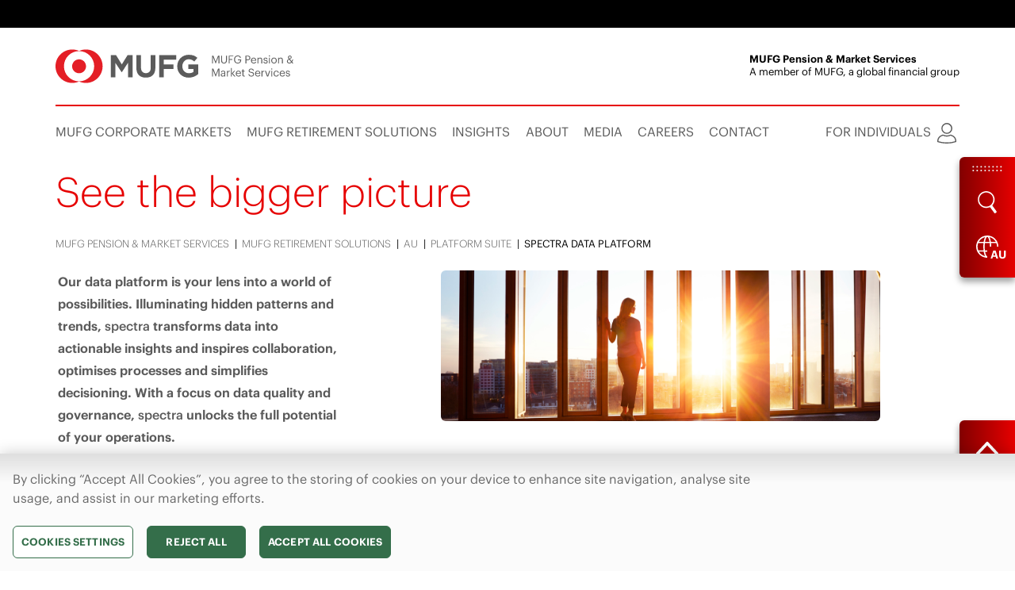

--- FILE ---
content_type: text/html; charset=utf-8
request_url: https://www.mpms.mufg.com/en/mufg-retirement-solutions/au/platform-suite/spectra-data-platform/
body_size: 23024
content:

<!doctype html>
<html lang="en">
<head>
    
    <meta Content-Type: text/html; charset="utf-8">
    <meta name="viewport" content="width=device-width, initial-scale=1">
    
    <meta http-equiv="Content-Security-Policy" content=" 
    img-src 'self' 'unsafe-inline' https://fast.wistia.com/ https://embed-ssl.wistia.com/ https://cdn-ukwest.onetrust.com/; 
    style-src 'self' 'unsafe-inline' https://cdn-ukwest.onetrust.com/;
    form-action 'self' https://player.vimeo.com;
    base-uri 'self'; 
    frame-ancestors 'self'; 
    " />
    
    <meta name="description" content="A global, digitally enabled business that is committed to empowering a brighter future by connecting millions of people with their assets &#x2013; safely, securely and responsibly.">
    <meta http-equiv="Cache-Control" content="no-cache, no-store, must-revalidate">
    <meta http-equiv="Pragma" content="no-cache">
    <meta http-equiv="Expires" content="0">
    <link rel="stylesheet" href="/css/aos.css" />
    <link rel="stylesheet" href="/css/all.min.css" />
    <link rel="stylesheet" href="/css/fonts/fonts.css" />
    <link rel="stylesheet" href="/css/style.min.css" />
    

    <title>MPMS MUFG | See the bigger picture</title>
    <link rel="icon" type="image/png" href="/media/st0l1m20/favicon_en.ico" />
    <link rel="stylesheet" href="/css/mpms_mufg.css?v=1" />
    <style id="antiClickjack">
        body{display:none !important;}
    </style>
    <script type='application/ld+json'>
      {
      "context": "http://schema.org/",
      "type": "Corporation",
      "url": "http://mpms.mufg.com",
      "address": {
      "type": "PostalAddress",
      "addressCountry": "Australia",
      "addressLocality": "Sydney",
      "addressRegion": "New South Wales",
      "postalCode": "2000",
      "streetAddress": "Liberty Place, Level 41, 161 Castlereagh Street ",
      "email": "bwilson@grawcosway.com.au"
      },
      "legalName": "MUFG Pension & Market Services",
      "logo": {
      "type": "ImageObject",
      "caption": "MUFG Logo",
      "contentUrl": "http://mpms.mufg.com/media/se4ngzyj/mufg-logo-redplusgrey-rgb.svg",
      "embedUrl": "http://mpms.mufg.com/media/se4ngzyj/mufg-logo-redplusgrey-rgb.svg"
      },
      "telephone": "+61 2 8280 5000",
      "alternateName": "MUFG Pension & Market Services",
      "description": "MUFG Pension & Market Services is the largest provider of services in Australia's superannuation fund administration industry, which services the fourth largest pension pool in the world based on funds under management.",
      "mainEntityOfPage": "http://mpms.mufg.com/",
      "name": "MUFG Pension & Market Services"
      }
    </script>
    <script type="text/javascript">
        if (self === top) {
            var antiClickjack = document.getElementById("antiClickjack");
            antiClickjack.parentNode.removeChild(antiClickjack);
        } else {
            top.location = self.location;
        }
    </script>

    <script src="/scripts/bootstrap.bundle.min.js"></script>
    <script src="/scripts/aos.js"></script>
    <script src="/scripts/jquery.min.js"></script>
    <script src="/scripts/jquery.validate.min.js"></script>
    <script src="/scripts/jquery.validate.unobtrusive.min.js"></script>
    <script src="/scripts/popper.min.js"></script>
    
<!-- Google Tag Manager -->
<script>(function(w,d,s,l,i){w[l]=w[l]||[];w[l].push({'gtm.start':
new Date().getTime(),event:'gtm.js'});var f=d.getElementsByTagName(s)[0],
j=d.createElement(s),dl=l!='dataLayer'?'&l='+l:'';j.async=true;j.src=
'https://www.googletagmanager.com/gtm.js?id='+i+dl;f.parentNode.insertBefore(j,f);
})(window,document,'script','dataLayer','GTM-P2R34D99');</script>
<!-- End Google Tag Manager -->

    <!-- OneTrust Cookies Consent Notice start for www.mpms.mufg.com -->
    <script type="text/javascript" src="https://cdn-ukwest.onetrust.com/consent/01948d14-2731-708d-abe6-c00eb969f3ed/OtAutoBlock.js"></script>
    <script type="text/javascript" charset="UTF-8" data-domain-script="01948d14-2731-708d-abe6-c00eb969f3ed" src="https://cdn-ukwest.onetrust.com/scripttemplates/otSDKStub.js"></script>
    <script type="text/javascript">
        function OptanonWrapper() { }
    </script>
    <!-- OneTrust Cookies Consent Notice end for www.mpms.mufg.com -->
    <!-- Algolia Search -->
    <script integrity="sha256-dImjLPUsG/6p3+i7gVKBiDM8EemJAhQ0VvkRK2pVsQY=" crossorigin="anonymous" src="https://cdn.jsdelivr.net/npm/algoliasearch@4.14.2/dist/algoliasearch-lite.umd.js"></script>
    <script integrity="sha256-3s8yn/IU/hV+UjoqczP+9xDS1VXIpMf3QYRUi9XoG0Y=" crossorigin="anonymous" src="https://cdn.jsdelivr.net/npm/instantsearch.js@4.49.1/dist/instantsearch.production.min.js"></script>
    <!-- Algolia Search -->

<script>let url="/umbraco/engage/pagedata/ping",pageviewId="83a6d995cb8841148cd57a336fd05344";if("function"==typeof navigator.sendBeacon&&"function"==typeof Blob){let e=new Blob([pageviewId],{type:"text/plain"});navigator.sendBeacon(url,e)}else{let a=new XMLHttpRequest;a.open("POST",url,1),a.setRequestHeader("Content-Type","text/plain"),a.send(pageviewId)}</script>
                              <script>!function(e){var n="https://s.go-mpulse.net/boomerang/";if("False"=="True")e.BOOMR_config=e.BOOMR_config||{},e.BOOMR_config.PageParams=e.BOOMR_config.PageParams||{},e.BOOMR_config.PageParams.pci=!0,n="https://s2.go-mpulse.net/boomerang/";if(window.BOOMR_API_key="2TSJ3-DDHLC-JDN2V-QSCNH-84VF4",function(){function e(){if(!o){var e=document.createElement("script");e.id="boomr-scr-as",e.src=window.BOOMR.url,e.async=!0,i.parentNode.appendChild(e),o=!0}}function t(e){o=!0;var n,t,a,r,d=document,O=window;if(window.BOOMR.snippetMethod=e?"if":"i",t=function(e,n){var t=d.createElement("script");t.id=n||"boomr-if-as",t.src=window.BOOMR.url,BOOMR_lstart=(new Date).getTime(),e=e||d.body,e.appendChild(t)},!window.addEventListener&&window.attachEvent&&navigator.userAgent.match(/MSIE [67]\./))return window.BOOMR.snippetMethod="s",void t(i.parentNode,"boomr-async");a=document.createElement("IFRAME"),a.src="about:blank",a.title="",a.role="presentation",a.loading="eager",r=(a.frameElement||a).style,r.width=0,r.height=0,r.border=0,r.display="none",i.parentNode.appendChild(a);try{O=a.contentWindow,d=O.document.open()}catch(_){n=document.domain,a.src="javascript:var d=document.open();d.domain='"+n+"';void(0);",O=a.contentWindow,d=O.document.open()}if(n)d._boomrl=function(){this.domain=n,t()},d.write("<bo"+"dy onload='document._boomrl();'>");else if(O._boomrl=function(){t()},O.addEventListener)O.addEventListener("load",O._boomrl,!1);else if(O.attachEvent)O.attachEvent("onload",O._boomrl);d.close()}function a(e){window.BOOMR_onload=e&&e.timeStamp||(new Date).getTime()}if(!window.BOOMR||!window.BOOMR.version&&!window.BOOMR.snippetExecuted){window.BOOMR=window.BOOMR||{},window.BOOMR.snippetStart=(new Date).getTime(),window.BOOMR.snippetExecuted=!0,window.BOOMR.snippetVersion=12,window.BOOMR.url=n+"2TSJ3-DDHLC-JDN2V-QSCNH-84VF4";var i=document.currentScript||document.getElementsByTagName("script")[0],o=!1,r=document.createElement("link");if(r.relList&&"function"==typeof r.relList.supports&&r.relList.supports("preload")&&"as"in r)window.BOOMR.snippetMethod="p",r.href=window.BOOMR.url,r.rel="preload",r.as="script",r.addEventListener("load",e),r.addEventListener("error",function(){t(!0)}),setTimeout(function(){if(!o)t(!0)},3e3),BOOMR_lstart=(new Date).getTime(),i.parentNode.appendChild(r);else t(!1);if(window.addEventListener)window.addEventListener("load",a,!1);else if(window.attachEvent)window.attachEvent("onload",a)}}(),"".length>0)if(e&&"performance"in e&&e.performance&&"function"==typeof e.performance.setResourceTimingBufferSize)e.performance.setResourceTimingBufferSize();!function(){if(BOOMR=e.BOOMR||{},BOOMR.plugins=BOOMR.plugins||{},!BOOMR.plugins.AK){var n=""=="true"?1:0,t="",a="clmxg6axzvmyk2lpbn7q-f-b04aebd2d-clientnsv4-s.akamaihd.net",i="false"=="true"?2:1,o={"ak.v":"39","ak.cp":"1078778","ak.ai":parseInt("1049852",10),"ak.ol":"0","ak.cr":9,"ak.ipv":4,"ak.proto":"h2","ak.rid":"10431da","ak.r":38938,"ak.a2":n,"ak.m":"dscb","ak.n":"essl","ak.bpcip":"18.217.115.0","ak.cport":44614,"ak.gh":"23.55.170.133","ak.quicv":"","ak.tlsv":"tls1.3","ak.0rtt":"","ak.0rtt.ed":"","ak.csrc":"-","ak.acc":"","ak.t":"1768885119","ak.ak":"hOBiQwZUYzCg5VSAfCLimQ==NYBWZbQfnQc97menR4ZBX2RmUP2z5eACCxf30Tb3nGk62uxH43eYFyekg1eQODHTtgiSyW8o8ohEMWof+M2jYebwc+v+KTS1UWAfFRwxh88C8sJX53TCpT3re4Jpj4r/BnFxdywD7gzmfsOxb9uSDcxODYpcFxqvp4jMgg8N6pb5rF7QN5MO2yyQbWwUeljzsmQ+9Jy337gT2t42bAlD8n8NRsDmB9BJo7QRU/hyjzkLNStSgy9scK/uoFuu+40xZfrOg9ab3t4dczNYhOHk+j61KYIHpjBvmhmaoUmiB91UaS02oV9i1Z+fxNMx7HnuwrO1KxMgkKpSVHoU5hxJHtSszC0hkh4L9xQEOTR9Nqt1sfrublMWyMQrYx9h0QRFKqueCR7uyTzE65wmSJpA+Eouib66InZFZ4E1ccC8Xm4=","ak.pv":"22","ak.dpoabenc":"","ak.tf":i};if(""!==t)o["ak.ruds"]=t;var r={i:!1,av:function(n){var t="http.initiator";if(n&&(!n[t]||"spa_hard"===n[t]))o["ak.feo"]=void 0!==e.aFeoApplied?1:0,BOOMR.addVar(o)},rv:function(){var e=["ak.bpcip","ak.cport","ak.cr","ak.csrc","ak.gh","ak.ipv","ak.m","ak.n","ak.ol","ak.proto","ak.quicv","ak.tlsv","ak.0rtt","ak.0rtt.ed","ak.r","ak.acc","ak.t","ak.tf"];BOOMR.removeVar(e)}};BOOMR.plugins.AK={akVars:o,akDNSPreFetchDomain:a,init:function(){if(!r.i){var e=BOOMR.subscribe;e("before_beacon",r.av,null,null),e("onbeacon",r.rv,null,null),r.i=!0}return this},is_complete:function(){return!0}}}}()}(window);</script></head>
<body id="Top" class="Platform_Suite spectra_Data_Platform Page-9992 Template-1131 bg-white" data-bs-theme="light" style="background-image: none;">

<!-- Google Tag Manager (noscript) -->
<noscript><iframe src="https://www.googletagmanager.com/ns.html?id=GTM-P2R34D99"
height="0" width="0" style="display:none;visibility:hidden"></iframe></noscript>
<!-- End Google Tag Manager (noscript) -->

    






    
    
    
    
    
    
    
    

    






       






<style>
    .modalCloseButton   {
        border: none !important;
        background: none;
        position: absolute;
        top: 1rem;
        right: 1rem;
        padding: 8px;
    }
    .modalCloseButton:hover   {
        color: #e60000;
    }
    .btn-darkred {
        color: #fff !important;
        background-color: #820000 !important;
        border-color: #820000 !important;
    }
    .btn-darkred:hover {
        background-color: #5a5a5a !important;
        border-color: #5a5a5a !important;
    }
    .btn-outline-darkred {
        color: #820000 !important;
        background-color: #ffffff !important;
        border-color: #820000 !important;
    }
    .btn-outline-darkred:hover {
        background-color: #5a5a5a !important;
        border-color: #5a5a5a !important;
    }
</style>



    



<div class="blackheader bg-black"style="height: 35px;"></div>
<div class="identity container p-0">
    <div class="row">
                <div class="col-6 col-md-6 col-lg-5 col-xl-8 text-left">
                    <a class="d-inline-block" href="/en/">
                        <img alt="MUFG Logo" width="320" height="97" class="MUFG_Logo" src="/media/zqlndmth/mufg-pms-stacked-logo-plus-name.svg" style="" />
                    </a>
                </div>
                <div class="col-6 col-md-6 col-lg-7 col-xl-4 ">
                    <p class="identityText small mt-3">
                        <strong>MUFG Pension &amp; Market Services</strong><br />
                        A member of MUFG, a global financial group
                    </p>
                </div>
    </div>
</div>


<style>
    .identity   {
        /*
        min-height: 80px;
        */
    }
    .MUFG_Logo  {
        width:300px;
        padding: 25px 0 25px 0;
    }
    .identityText   {
        max-width: max-content;
        margin: 0 0 0 auto;
        padding-top: 1rem !important;
        line-height: 1rem;
    }
    .identityText strong   {
        font-weight: 600 !important;
    }
    @media (max-width: 768px) {
        .MUFG_Logo {
            /*
            position: absolute !important;
            left: 20px;
            top: 50px;
            padding-top: 0.45rem !important;
            */
            width: 200px;
            height: auto;
            padding: 25px 0 25px 0;
        }
        .identityText   {
            /*
            position: relative !important;
            right: 16px;
            top: 0px;
            */
            font-size: 0.625rem !important;
            padding-top: 0.75rem !important;
            line-height: 0.8rem;
        }
    }
    @media (max-width: 575px) {
        .MUFG_Logo {
            width: 200px;
            height: auto;
            padding: 25px 0 25px 16px;
        }
        .identityText   {
            font-size: 0.5rem !important;
            padding-top: 0.8rem !important;
            padding-right: 16px !important;
            line-height: 0.68rem;
        }
    }
</style>

    <div class="container RedBar bg-MUFG_Red "></div>

    




<div class="accordion" id="">
    <div class="accordion-item" style="border: none !important;">

        <div id="SearchBar" class="search accordion-collapse collapse" data-bs-parent="#SearchBar">
            <div class="container" style="">
                <div class="row">
                    <div class="col-12 px-2 m-0">
                        <div class="searchForm ">


                            <input type="hidden" id="SearchNodestoAvoid" value="9334,9324,9250,9300,9233,9268,9258,9254,9327,9378,9382,9352,9288,9436,9238,9375,9427," />
                            <div class="form-inline">
                                <div id="searchbox" class="search-input" data-placeholder="Search"></div>
                                <p class="ais-SearchBox-reset-custom" style="float: left; margin: 2px 0 0 0; cursor: pointer;"  tabindex="0" >
                                    <!--<svg viewBox="-2.4 -2.4 28.80 28.80" width="14" height="14" fill="none" xmlns="http://www.w3.org/2000/svg" transform="matrix(-1, 0, 0, 1, 0, 0)rotate(0)" stroke="#e60000"><g id="SVGRepo_bgCarrier" stroke-width="0"></g><g id="SVGRepo_tracerCarrier" stroke-linecap="round" stroke-linejoin="round" stroke="#CCCCCC" stroke-width="0.288"></g><g id="SVGRepo_iconCarrier"> <path d="M7 9.5L12 14.5M12 9.5L7 14.5M19.4922 13.9546L16.5608 17.7546C16.2082 18.2115 16.032 18.44 15.8107 18.6047C15.6146 18.7505 15.3935 18.8592 15.1583 18.9253C14.8928 19 14.6042 19 14.0271 19H6.2C5.07989 19 4.51984 19 4.09202 18.782C3.71569 18.5903 3.40973 18.2843 3.21799 17.908C3 17.4802 3 16.9201 3 15.8V8.2C3 7.0799 3 6.51984 3.21799 6.09202C3.40973 5.71569 3.71569 5.40973 4.09202 5.21799C4.51984 5 5.07989 5 6.2 5H14.0271C14.6042 5 14.8928 5 15.1583 5.07467C15.3935 5.14081 15.6146 5.2495 15.8107 5.39534C16.032 5.55998 16.2082 5.78846 16.5608 6.24543L19.4922 10.0454C20.0318 10.7449 20.3016 11.0947 20.4054 11.4804C20.4969 11.8207 20.4969 12.1793 20.4054 12.5196C20.3016 12.9053 20.0318 13.2551 19.4922 13.9546Z" stroke="#e60000" stroke-width="1.2" stroke-linecap="round" stroke-linejoin="round"></path> </g></svg>-->
                                    <svg fill="#820000" height="28px" width="28px" version="1.1" id="Capa_1" xmlns="http://www.w3.org/2000/svg" xmlns:xlink="http://www.w3.org/1999/xlink" 
                                    	 viewBox="0 0 489.425 489.425" xml:space="preserve">
                                        <g>
                                        	<g>
                                        		<path d="M122.825,394.663c17.8,19.4,43.2,30.6,69.5,30.6h216.9c44.2,0,80.2-36,80.2-80.2v-200.7c0-44.2-36-80.2-80.2-80.2h-216.9
                                        			c-26.4,0-51.7,11.1-69.5,30.6l-111.8,121.7c-14.7,16.1-14.7,40.3,0,56.4L122.825,394.663z M29.125,233.063l111.8-121.8
                                        			c13.2-14.4,32-22.6,51.5-22.6h216.9c30.7,0,55.7,25,55.7,55.7v200.6c0,30.7-25,55.7-55.7,55.7h-217c-19.5,0-38.3-8.2-51.5-22.6
                                        			l-111.7-121.8C23.025,249.663,23.025,239.663,29.125,233.063z"/>
                                        		<path d="M225.425,309.763c2.4,2.4,5.5,3.6,8.7,3.6s6.3-1.2,8.7-3.6l47.8-47.8l47.8,47.8c2.4,2.4,5.5,3.6,8.7,3.6s6.3-1.2,8.7-3.6
                                        			c4.8-4.8,4.8-12.5,0-17.3l-47.9-47.8l47.8-47.8c4.8-4.8,4.8-12.5,0-17.3s-12.5-4.8-17.3,0l-47.8,47.8l-47.8-47.8
                                        			c-4.8-4.8-12.5-4.8-17.3,0s-4.8,12.5,0,17.3l47.8,47.8l-47.8,47.8C220.725,297.263,220.725,304.962,225.425,309.763z"/>
                                        	</g>
                                        </g>
                                    </svg>
                                </p>
                                <p class="searchControlBar text-end ais-SearchBox-close-custom" data-bs-toggle="collapse" data-bs-target="#SearchBar"
                                   aria-expanded="true" aria-controls="SearchBar"
                                   style="cursor: pointer; padding: 0;"  tabindex="0" >
                                   <svg class="ais-SearchBox-resetIcon" 
                                        viewBox="0 0 20 20" width="24" height="24">
                                       <path d="M8.114 10L.944 2.83 0 1.885 1.886 0l.943.943L10 8.113l7.17-7.17.944-.943L20 1.886l-.943.943-7.17 7.17 7.17 7.17.943.944L18.114 20l-.943-.943-7.17-7.17-7.17 7.17-.944.943L0 18.114l.943-.943L8.113 10z">
                                       </path>
                                    </svg>


                                </p>
                                <div class="clearfix"></div>
                            </div>

                        </div>
                    </div>
                </div>
            </div>
        </div>
    </div>
</div>


<div id="hits" class=""></div>


<style>

    .searchForm form {
        float: left;
        margin-top: -0.25rem;
        width: calc(100% - 68px);
    }

    form .ais-SearchBox-input {
        display: block;
        width: 100%;
        padding: 0rem .75rem;
        font-size: 1.4rem;
        font-weight: 500;
        line-height: 1.5;
        color: #820000 !important;
        appearance: none;
        background-color: #fff !important;
        background-clip: padding-box;
        border: var(--bs-border-width) solid var(--bs-border-color);
        border-radius: var(--bs-border-radius);
        transition: border-color .15sease-in-out, box-shadow .15sease-in-out;
        width: calc(100% - 20px);
        min-width: 200px;
        margin-top: 3px;
        border: 0 !important;
        float: left;
    }
    form .ais-SearchBox-input::placeholder {
        color: #820000 !important;
    }
    form .ais-SearchBox-input::-ms-input-placeholder {
        color: #820000 !important;
    }

    form input.ais-SearchBox-input::-ms-clear {
        display: none !important;
    }

    /* clears the ‘X’ from Internet Explorer */
    form input[type=search].ais-SearchBox-input::-ms-clear {
        display: none;
        width: 0;
        height: 0;
    }

    form input[type=search].ais-SearchBox-input::-ms-reveal {
        display: none;
        width: 0;
        height: 0;
    }
    /* clears the ‘X’ from Chrome */
    form input[type="search"].ais-SearchBox-input::-webkit-search-decoration,
    form input[type="search"].ais-SearchBox-input::-webkit-search-cancel-button,
    form input[type="search"].ais-SearchBox-input::-webkit-search-results-button,
    form input[type="search"].ais-SearchBox-input::-webkit-search-results-decoration {
        display: none;
    }



    form .ais-SearchBox-input:focus-visible {
        outline: none !important;
    }

    form button.ais-SearchBox-submit {
        display: none !important;
    }

    form button.ais-SearchBox-reset {
        border: 0;
        background: none;
        /* display: block !important; */
        padding: 8px 0;
        color: #5a5a5a;
    }

    .ais-SearchBox-reset svg {
        width: 14px !important;
        height: 14px !important;
        margin-top: -4px !important;
    }

.searchControlBar svg.ais-SearchBox-resetIcon {
    width: 14px !important;
    height: 14px !important;
    margin-top: -4px !important;
    fill: #820000 !important;
}


    form button.ais-SearchBox-reset svg path {
        color: #5a5a5a;
    }

    form button.ais-SearchBox-reset::after {
        content: "";
        padding-left: 6px;
    }

    .results {
        margin-top: 50px;
    }

        .results .col-12 {
        }










    .search {
        position: absolute;
        height: 0;
        z-index: 1200;
        width: 100%;
    }

        .search .container {
            background: #fff !important;
            margin-top: -2px !important;
        }

        .search .col-12 {
            display: block;
            background: #fff !important;
            color: #5a5a5a !important;
            border: solid #820000 2px;
            border-radius: 6px;
        }

            .search .col-12 div.searchForm {
                padding: 0.7rem 0 0.5rem 0;
            }

            .search .col-12 div .searchEntry {
                float: left;
                margin-top: -0.25rem;
                width: calc(100% - 80px);
            }
    /*
        .search .col-12 div .searchEntry .form-control {
            width: calc(100% - 140px);
            min-width: 200px;
            max-width: 600px;
            margin-top: 3px;
        }
        */

    .searchControlBar {
        float: right;
        cursor: pointer;
        padding: 0.25rem 0.5rem 0 0.5rem !important;
        margin: 0 !important;
    }
    /*
        .searchEntry button.btn {
            background: none !important;
            padding: 0 1rem !important;
            margin: 2px 0 0 0.5rem !important;
            height: 40px;
        }
        .searchEntry button.btn:hover {
            background: #fff !important;
            color: #000 !important;
        }
        */

    @media (max-width: 992px) {
        .search {
            position: unset;
            height: auto;
            border-bottom: solid 3px #fff;
        }
    }


    #hits {
        position: absolute;
        top: 200px;
        z-index: 1020;
        width: 100%;
    }

        #hits div {
            width: 100%;
        }

            #hits div.ais-Hits {
                padding: 1.5rem;
                background: #fffffff1;
                margin: -3px auto 0 auto;
                max-width: 1320px;
            }

                #hits div.ais-Hits ol.ais-Hits-list {
                    padding-left: 0.25rem !important;
                }

                    #hits div.ais-Hits ol.ais-Hits-list li.ais-Hits-item {
                        font-size: 1.4rem !important;
                        list-style-type: none !important;
                        margin-bottom: 1.5rem !important;
                    }

                #hits div.ais-Hits ol.ais-Hits-list {
                    margin-bottom: 1.5rem !important;
                }

                    #hits div.ais-Hits ol.ais-Hits-list li.ais-Hits-item .search-result-item h2 {
                        font-size: 1.4rem !important;
                        margin-bottom: 0.25rem !important;
                        padding-bottom: 0rem !important;
                        max-width: 760px;
                        min-width: 440px;
                    }

                        #hits div.ais-Hits ol.ais-Hits-list li.ais-Hits-item .search-result-item h2:hover {
                            cursor: pointer;
                        }

                    #hits div.ais-Hits ol.ais-Hits-list li.ais-Hits-item .search-result-item p {
                        font-size: 0.925rem !important;
                        max-width: 760px;
                        /*min-width: 440px;*/
                        margin-bottom: 0rem !important;
                    }

                    #hits div.ais-Hits ol.ais-Hits-list li.ais-Hits-item .search-result-item small {
                        font-size: 0.925rem !important;
                        max-width: 760px;
                        /*min-width: 440px;*/
                        margin-bottom: 0.25rem !important;
                        display: block
                    }

                        #hits div.ais-Hits ol.ais-Hits-list li.ais-Hits-item .search-result-item small a {
                            font-size: 0.8rem !important;
                            font-weight: 400 !important;
                            color: #000 !important;
                            display: block;
                            line-height: 0.925rem !important;
                        }

                            #hits div.ais-Hits ol.ais-Hits-list li.ais-Hits-item .search-result-item small a:hover {
                                color: #e60000 !important;
                                cursor: pointer;
                            }

                    #hits div.ais-Hits ol.ais-Hits-list li.ais-Hits-item .search-result-item a .ais-Highlight-nonHighlighted {
                        font-weight: 400 !important;
                        font-size: 1.4rem !important;
                    }

                    #hits div.ais-Hits ol.ais-Hits-list li.ais-Hits-item .search-result-item a .ais-Highlight-highlighted {
                        color: #000000 !important;
                        background: none !important;
                        font-weight: 500 !important;
                        font-size: 1.4rem !important;
                        padding: unset;
                    }

                    #hits div.ais-Hits ol.ais-Hits-list li.ais-Hits-item .search-result-item h2 a:hover .ais-Highlight-nonHighlighted {
                        color: #e60000 !important;
                    }

                    #hits div.ais-Hits ol.ais-Hits-list li.ais-Hits-item .search-result-item h2 a:hover .ais-Highlight-highlighted {
                        color: #e60000 !important;
                    }

                    #hits div.ais-Hits ol.ais-Hits-list li.ais-Hits-item .search-result-item p .ais-Snippet-nonHighlighted {
                    }

                    #hits div.ais-Hits ol.ais-Hits-list li.ais-Hits-item .search-result-item p .ais-Snippet-highlighted {
                        color: #000000 !important;
                        background: none !important;
                        font-weight: 600 !important;
                        padding: unset;
                    }

    @media (max-width: 575.98px) {
        #hits div.ais-Hits {
            max-width: 100%;
        }

        #hits {
            top: 174px;
        }
        
        .search {
            padding-left: 0rem !important;
            padding-right: 20px !important;
        }
        .search .container {
            padding-left: 0rem !important;
        }

        .search .container .row {
            margin-left: 0px !important;
            margin-right: 0px !important;
        }
        
        #hits div.ais-Hits ol.ais-Hits-list li.ais-Hits-item .search-result-item h2 {
            max-width: calc(100% - 60px) !important;
            min-width: unset !important;
        }
        
        #hits div.ais-Hits ol.ais-Hits-list li.ais-Hits-item .search-result-item p {
            max-width: calc(100% - 60px) !important;
            min-width: unset !important;
        }
        #hits div.ais-Hits ol.ais-Hits-list li.ais-Hits-item .search-result-item small {
            max-width: calc(100% - 60px) !important;
            min-width: unset !important;
        }
    }

    @media (min-width: 576px) {
        #hits div.ais-Hits {
            max-width: 540px;
        }

        #hits {
            top: 176px;
        }
    }

    @media (min-width: 768px) {
        #hits div.ais-Hits {
            max-width: 720px;
        }

        #hits {
            top: 195px;
        }
    }

    @media (min-width: 992px) {
        #hits div.ais-Hits {
            max-width: 960px;
        }

        .search .col-12 {
            /*border-top: none;*/
        }
    }

    @media (min-width: 1200px) {
        #hits div.ais-Hits {
            max-width: 1140px;
        }
    }

    @media (min-width: 1400px) {
        #hits div.ais-Hits {
            max-width: 1320px;
        }
    }
    
li.ais-Hits-item:nth-child(n+19) {
    display: none;
}

</style>



    




<div class="container bg-white pb-0 px-0 p-0">
    <div class="row">
        <div class="col-12 text-start">
            
            <nav id="mainNav" class="navbar navbar-expand-lg pb-0 text-uppercase p-0" style="position: unset;">
                <div class="container-fluid mx-0 px-0">
                    <button class="d-none navbar-toggler collapsed bg-white py-0 px-3 p-sm-0" style="position: absolute; top: 88px; left: 18px;"
                        data-bs-toggle="collapse" data-bs-target="#navbarNav" aria-controls="navbarNav" aria-expanded="false" aria-label="Toggle navigation">
                        <i class="fa-solid fa-bars text-MUFG_Gray hoverText-MUFG_Red" style="font-size: 1.5rem !important; padding: 0.5rem 0.65rem !important;"></i>
                    </button>
                    
                    <div class="collapse navbar-collapse pb-1 " id="navbarNav" style="position: relative;">
                        
                        <ul class="navbar-nav pt-0 px-3 px-lg-0">
                            
                        <li class="nav-item dropdown dropdown-mega position-static mt-1">
                            <a class=" text-MUFG_Gray nav-link dropdown-toggle py-2 py-lg-3 px-0" href="#" data-bs-toggle="dropdown" data-bs-auto-close="outside">
                                <span class="Level_One mnItem">MUFG Corporate Markets</span>
                            </a>
                            <div class="dropdown-menu  w-100">
                                <div class="mega-content">
                                    <div class="container-fluid">
                                        <div class="row">

                                                           
                                            <div class="col-12 col-sm-12 col-md-6 col-lg-4 xpy-4">
                                                <div class="row">
                                                    <h5 class='col-12 pt-3'>Our Story</h5>
                                                    
                                                    <div class="col-12 p-0">
                                                        <div class="list-group">
                                                            
                                                            <a class="list-group-item" href="/en/mufg-corporate-markets/">MUFG Corporate Markets</a>
                                                        
                                                                    <a class="list-group-item" href="/en/mufg-corporate-markets/au/our-story/about-us/">About Us</a>
                                                                    <a class="list-group-item" href="/en/mufg-corporate-markets/au/our-story/our-team/">Our Team</a>
                                                        
                                                        
                                                    
                                                        
                                                        
                                                        </div>
                                                    </div>
                                                    
                                                </div>
                                            </div>
                                            

                                            <div class="col-12 col-sm-12 col-md-6 col-lg-4 xpy-4">
                                                <div class="row">
                                                    <h5 class='col-12 pt-3'>Services</h5>
                                                    
                                                    <div class="col-12 p-0">
                                                        <div class="list-group">
                                                            
                                                        
                                                                        <div id="SubPages" class="">
                                                                            <div class="accordion-item collapsed list-group-item " data-bs-toggle="collapse" data-bs-target="#collapse9322-1" >
                                                                                Registry
                                                                            </div>
                                                                            <div id="collapse9322-1" class="accordion-collapse collapse " style="padding-left: 1.7rem !important;" data-bs-parent="#SubPages">
                                                                                <div class="accordion-body ">
                                                                                     <a class="list-group-item" href="/en/mufg-corporate-markets/au/services/registry/">Registry</a>
                                                                                    <a class="list-group-item" href="/en/mufg-corporate-markets/au/services/registry/ipos/">IPOs</a>
                                                                                    <a class="list-group-item" href="/en/mufg-corporate-markets/au/services/registry/corporate-actions/">Corporate Actions</a>
                                                                                    <a class="list-group-item" href="/en/mufg-corporate-markets/au/services/registry/etfs/">ETFs</a>
                                                                                </div>
                                                                            </div>                                                     
                                                                            <div class="accordion-item collapsed list-group-item " data-bs-toggle="collapse" data-bs-target="#collapse10004-1" >
                                                                                Fund Services
                                                                            </div>
                                                                            <div id="collapse10004-1" class="accordion-collapse collapse " style="padding-left: 1.7rem !important;" data-bs-parent="#SubPages">
                                                                                <div class="accordion-body ">
                                                                                     <a class="list-group-item" href="/en/mufg-corporate-markets/au/services/fund-services/">Fund Services</a>
                                                                                    <a class="list-group-item" href="/en/mufg-corporate-markets/au/services/fund-services/unit-registry/">Unit Registry</a>
                                                                                </div>
                                                                            </div>                                                     
                                                                            <div class="accordion-item collapsed list-group-item " data-bs-toggle="collapse" data-bs-target="#collapse9556-1" >
                                                                                Share Plans
                                                                            </div>
                                                                            <div id="collapse9556-1" class="accordion-collapse collapse " style="padding-left: 1.7rem !important;" data-bs-parent="#SubPages">
                                                                                <div class="accordion-body ">
                                                                                     <a class="list-group-item" href="/en/mufg-corporate-markets/au/services/share-plans/">Share Plans</a>
                                                                                    <a class="list-group-item" href="/en/mufg-corporate-markets/au/services/share-plans/plan-administration/">Plan Administration</a>
                                                                                    <a class="list-group-item" href="/en/mufg-corporate-markets/au/services/share-plans/trustee-services/">Trustee Services</a>
                                                                                    <a class="list-group-item" href="/en/mufg-corporate-markets/au/services/share-plans/valuation-tsr-reporting/">Valuation &amp; TSR Reporting</a>
                                                                                </div>
                                                                            </div>                                                     
                                                                            <div class="accordion-item collapsed list-group-item " data-bs-toggle="collapse" data-bs-target="#collapse9663-1" >
                                                                                Corporate Governance
                                                                            </div>
                                                                            <div id="collapse9663-1" class="accordion-collapse collapse " style="padding-left: 1.7rem !important;" data-bs-parent="#SubPages">
                                                                                <div class="accordion-body ">
                                                                                     <a class="list-group-item" href="/en/mufg-corporate-markets/au/services/corporate-governance/">Corporate Governance</a>
                                                                                    <a class="list-group-item" href="/en/mufg-corporate-markets/au/services/corporate-governance/company-secretarial-governance-advisory/">Company Secretarial &amp; Governance Advisory</a>
                                                                                    <a class="list-group-item" href="/en/mufg-corporate-markets/au/services/corporate-governance/corporate-administration/">Corporate Administration</a>
                                                                                    <a class="list-group-item" href="/en/mufg-corporate-markets/au/services/corporate-governance/our-people/">Our People</a>
                                                                                </div>
                                                                            </div>                                                     
                                                                            <div class="accordion-item collapsed list-group-item " data-bs-toggle="collapse" data-bs-target="#collapse9318-1" >
                                                                                Investor Relations
                                                                            </div>
                                                                            <div id="collapse9318-1" class="accordion-collapse collapse " style="padding-left: 1.7rem !important;" data-bs-parent="#SubPages">
                                                                                <div class="accordion-body ">
                                                                                     <a class="list-group-item" href="/en/mufg-corporate-markets/au/services/investor-relations/">Investor Relations</a>
                                                                                    <a class="list-group-item" href="/en/mufg-corporate-markets/au/services/investor-relations/shareholder-analysis/">Shareholder Analysis</a>
                                                                                    <a class="list-group-item" href="/en/mufg-corporate-markets/au/services/investor-relations/miraqle-crm/">miraqle CRM</a>
                                                                                    <a class="list-group-item" href="/en/mufg-corporate-markets/au/services/investor-relations/webcasting/">Webcasting</a>
                                                                                    <a class="list-group-item" href="/en/mufg-corporate-markets/au/services/investor-relations/intelligence/">Intelligence</a>
                                                                                    <a class="list-group-item" href="/en/mufg-corporate-markets/au/services/investor-relations/digital-services/">Digital Services</a>
                                                                                </div>
                                                                            </div>                                                     
                                                                        <a class="list-group-item subNoChildren" href="/en/mufg-corporate-markets/au/services/meetings/">Meetings</a>
                                                                            <div class="accordion-item collapsed list-group-item " data-bs-toggle="collapse" data-bs-target="#collapse9498-1" >
                                                                                Proxy Solicitation
                                                                            </div>
                                                                            <div id="collapse9498-1" class="accordion-collapse collapse " style="padding-left: 1.7rem !important;" data-bs-parent="#SubPages">
                                                                                <div class="accordion-body ">
                                                                                     <a class="list-group-item" href="/en/mufg-corporate-markets/au/services/proxy-solicitation/">Proxy Solicitation</a>
                                                                                    <a class="list-group-item" href="/en/mufg-corporate-markets/au/services/proxy-solicitation/general-meetings/">General Meetings</a>
                                                                                    <a class="list-group-item" href="/en/mufg-corporate-markets/au/services/proxy-solicitation/ma/">M&amp;A</a>
                                                                                    <a class="list-group-item" href="/en/mufg-corporate-markets/au/services/proxy-solicitation/activism/">Activism</a>
                                                                                    <a class="list-group-item" href="/en/mufg-corporate-markets/au/services/proxy-solicitation/corporate-governance-advisory/">Corporate Governance Advisory</a>
                                                                                    <a class="list-group-item" href="/en/mufg-corporate-markets/au/services/proxy-solicitation/retail-campaigns/">Retail Campaigns</a>
                                                                                </div>
                                                                            </div>                                                     
                                                                            <div class="accordion-item collapsed list-group-item " data-bs-toggle="collapse" data-bs-target="#collapse9581-1" >
                                                                                Trustee &amp; Custody
                                                                            </div>
                                                                            <div id="collapse9581-1" class="accordion-collapse collapse " style="padding-left: 1.7rem !important;" data-bs-parent="#SubPages">
                                                                                <div class="accordion-body ">
                                                                                     <a class="list-group-item" href="/en/mufg-corporate-markets/au/services/trustee-custody/">Trustee &amp; Custody</a>
                                                                                    <a class="list-group-item" href="/en/mufg-corporate-markets/au/services/trustee-custody/employee-share-trusts/">Employee Share Trusts</a>
                                                                                    <a class="list-group-item" href="/en/mufg-corporate-markets/au/services/trustee-custody/custody-escrow/">Custody &amp; Escrow</a>
                                                                                </div>
                                                                            </div>                                                     
                                                                        <a class="list-group-item subNoChildren" href="/en/mufg-corporate-markets/au/services/communications/">Communications</a>
                                                                            <div class="accordion-item collapsed list-group-item " data-bs-toggle="collapse" data-bs-target="#collapse9280-1" >
                                                                                Insolvency &amp; Class Actions
                                                                            </div>
                                                                            <div id="collapse9280-1" class="accordion-collapse collapse " style="padding-left: 1.7rem !important;" data-bs-parent="#SubPages">
                                                                                <div class="accordion-body ">
                                                                                     <a class="list-group-item" href="/en/mufg-corporate-markets/au/services/insolvency-class-actions/">Insolvency &amp; Class Actions</a>
                                                                                    <a class="list-group-item" href="/en/mufg-corporate-markets/au/services/insolvency-class-actions/class-actions/">Class Actions</a>
                                                                                    <a class="list-group-item" href="/en/mufg-corporate-markets/au/services/insolvency-class-actions/insolvency/">Insolvency</a>
                                                                                    <a class="list-group-item" href="/en/mufg-corporate-markets/au/services/insolvency-class-actions/meetings/">Meetings</a>
                                                                                </div>
                                                                            </div>                                                     
                                                            </div>
                                                        
                                                    
                                                        
                                                        
                                                        
                                                        
                                                        
                                                        </div>
                                                    </div>
                                                    
                                                </div>
                                            </div>

                                            <div class="col-12 col-sm-12 col-md-6 col-lg-4 xpy-4">
                                                <div class="row">
                                                    <h5 class='col-12 pt-3'>Platforms</h5>
                                                    
                                                    <div class="col-12 p-0">
                                                        <div class="list-group">
                                                            
                                                        
                                                                    <a class="list-group-item" href="/en/mufg-corporate-markets/au/platforms/miraqle/">miraqle</a>
                                                                    <a class="list-group-item" href="/en/mufg-corporate-markets/au/platforms/investor-centre/">Investor Centre</a>
                                                                    <a class="list-group-item" href="/en/mufg-corporate-markets/au/platforms/voteplus/">Vote&#x2B;</a>
                                                                    <a class="list-group-item" href="/en/mufg-corporate-markets/au/platforms/virtual-meetings/">Virtual Meetings</a>
                                                    
                                                    <div class="col-12 p-0">
                                                        <div class="list-group">
                                                            
                                                        
  
                                                        </div>
                                                    </div>
                                                    
                                                </div>
                                            </div>

                                            
                                        </div>
                                    </div>
                                </div>
                            </li>
                        <li class="nav-item dropdown dropdown-mega position-static mt-1">
                            <a class=" text-MUFG_Gray nav-link dropdown-toggle py-2 py-lg-3 px-0" href="#" data-bs-toggle="dropdown" data-bs-auto-close="outside">
                                <span class="Level_One mnItem">MUFG Retirement Solutions</span>
                            </a>
                            <div class="dropdown-menu  w-100">
                                <div class="mega-content">
                                    <div class="container-fluid">
                                        <div class="row">

                                                           
                                            <div class="col-12 col-sm-12 col-md-6 col-lg-4 xpy-4">
                                                <div class="row">
                                                    <h5 class='col-12 pt-3'>Our Story</h5>
                                                    
                                                    <div class="col-12 p-0">
                                                        <div class="list-group">
                                                            
                                                            <a class="list-group-item" href="/en/mufg-retirement-solutions/">MUFG Retirement Solutions</a>
                                                        
                                                                    <a class="list-group-item" href="/en/mufg-retirement-solutions/au/our-story/about-us/">About Us</a>
                                                                    <a class="list-group-item" href="/en/mufg-retirement-solutions/au/our-story/our-team/">Our Team</a>
                                                        
                                                    <h5 class=" pt-3">Services</h5>
                                                        
                                                    
                                                        
                                                                    <a class="list-group-item" href="/en/mufg-retirement-solutions/au/services/administration/">Administration</a>
                                                                    <a class="list-group-item" href="/en/mufg-retirement-solutions/au/services/integrated-services/">Integrated Services</a>
                                                                    <a class="list-group-item" href="/en/mufg-retirement-solutions/au/services/experience/">Experience</a>
                                                        
                                                        </div>
                                                    </div>
                                                    
                                                </div>
                                            </div>
                                            

                                            <div class="col-12 col-sm-12 col-md-6 col-lg-4 xpy-4">
                                                <div class="row">
                                                    <h5 class='col-12 pt-3'>Platform Suite</h5>
                                                    
                                                    <div class="col-12 p-0">
                                                        <div class="list-group">
                                                            
                                                        
                                                                        <div id="SubPages" class="">
                                                                        <a class="list-group-item subNoChildren" href="/en/mufg-retirement-solutions/au/platform-suite/prisma-security-platform/">prisma Security Platform</a>
                                                                            <div class="accordion-item collapsed list-group-item " data-bs-toggle="collapse" data-bs-target="#collapse9572-1" >
                                                                                aperture Administration Platform
                                                                            </div>
                                                                            <div id="collapse9572-1" class="accordion-collapse collapse " style="padding-left: 1.7rem !important;" data-bs-parent="#SubPages">
                                                                                <div class="accordion-body ">
                                                                                     <a class="list-group-item" href="/en/mufg-retirement-solutions/au/platform-suite/aperture-administration-platform/">aperture Administration Platform</a>
                                                                                    <a class="list-group-item" href="/en/mufg-retirement-solutions/au/platform-suite/aperture-administration-platform/capital/">Capital</a>
                                                                                </div>
                                                                            </div>                                                     
                                                                        <a class="list-group-item subNoChildren" href="/en/mufg-retirement-solutions/au/platform-suite/lumina-experience-platform/">lumina Experience Platform</a>
                                                                        <a class="list-group-item subNoChildren" href="/en/mufg-retirement-solutions/au/platform-suite/spectra-data-platform/">spectra Data Platform</a>
                                                                            <div class="accordion-item collapsed list-group-item " data-bs-toggle="collapse" data-bs-target="#collapse9785-1" >
                                                                                aurora Retirement Platform
                                                                            </div>
                                                                            <div id="collapse9785-1" class="accordion-collapse collapse " style="padding-left: 1.7rem !important;" data-bs-parent="#SubPages">
                                                                                <div class="accordion-body ">
                                                                                     <a class="list-group-item" href="/en/mufg-retirement-solutions/au/platform-suite/aurora-retirement-platform/">aurora Retirement Platform</a>
                                                                                    <a class="list-group-item" href="/en/mufg-retirement-solutions/au/platform-suite/aurora-retirement-platform/retire360/">Retire360</a>
                                                                                </div>
                                                                            </div>                                                     
                                                                        <a class="list-group-item subNoChildren" href="/en/mufg-retirement-solutions/au/platform-suite/lucra-employer-platform/">lucra Employer Platform</a>
                                                            </div>
                                                        
                                                    
                                                        
                                                        
                                                        
                                                        
                                                        
                                                        </div>
                                                    </div>
                                                    
                                                </div>
                                            </div>

                                            <div class="col-12 col-sm-12 col-md-6 col-lg-4 xpy-4">
                                                <div class="row">
                                                    <h5 class='col-12 pt-3'>Our Partners</h5>
                                                    
                                                    <div class="col-12 p-0">
                                                        <div class="list-group">
                                                            
                                                        
                                                                    <a class="list-group-item" href="/en/mufg-retirement-solutions/au/our-partners/our-clients/">Our Clients</a>
                                                                    <a class="list-group-item" href="/en/mufg-retirement-solutions/au/our-partners/partners-integrations/">Partners &amp; Integrations</a>
                                                    <h5 class='col-12 pt-3'>Resources</h5>
                                                    
                                                    <div class="col-12 p-0">
                                                        <div class="list-group">
                                                            
                                                        
                                                                    <a class="list-group-item" href="/en/mufg-retirement-solutions/au/library/resources/">Resources</a>
                                                                    <a class="list-group-item" href="/en/mufg-retirement-solutions/au/library/notices/">Notices</a>
  
                                                        </div>
                                                    </div>
                                                    
                                                </div>
                                            </div>

                                            
                                        </div>
                                    </div>
                                </div>
                            </li>
                        <li class="nav-item mt-1">
                            <a class="text-MUFG_Gray nav-link py-2 py-lg-3 px-0" href="/en/insights/">
                                <span class="Level_One mnItem">Insights</span>
                            </a>
                        </li>
                        <li class="nav-item dropdown dropdown-mega position-static mt-1">
                            <a class="text-MUFG_Gray nav-link dropdown-toggle py-2 py-lg-3 px-0" href="#" data-bs-toggle="dropdown" data-bs-auto-close="outside">
                                <span class="Level_One mnItem">About</span>
                            </a>
                            <div class="dropdown-menu w-100" >
                                <div class="mega-content">
                                    <div class="container-fluid">
                                        <div class="row">
                                            <div class="col-12 col-sm-12 col-md-6 col-lg-6 xpy-4">
                                                <div class="row">
                                                    <h5 class='col-12 pt-3'>About</h5>
                                                    
                                                    <div class="col-12 p-0">
                                                        <div class="list-group">
                                                            <a class="list-group-item" href="/en/about-us/our-company/">Our Company</a>
                                                            <a class="list-group-item" href="/en/about-us/our-parent/">Our Parent</a>
                                                            <a class="list-group-item" href="/en/about-us/mufg-way/">MUFG Way</a>
                                                            <a class="list-group-item" href="/en/about-us/our-team/">Our Team</a>
                                                            <a class="list-group-item" href="/en/about-us/sustainability/">Sustainability</a>
                                                            <a class="list-group-item" href="/en/about-us/together-for-good/">Community</a>
                                                        </div>
                                                    </div>
                                                    
                                                </div>
                                            </div>
        
        
                                            
                                        </div>
                                    </div>
                                </div>
                            </div>
                        </li>
                        <li class="nav-item mt-1">
                            <a class="text-MUFG_Gray nav-link py-2 py-lg-3 px-0" href="/en/media/">
                                <span class="Level_One mnItem">Media</span>
                            </a>
                        </li>
                        <li class="nav-item dropdown dropdown-mega position-static mt-1">
                            <a class="text-MUFG_Gray nav-link dropdown-toggle py-2 py-lg-3 px-0" href="#" data-bs-toggle="dropdown" data-bs-auto-close="outside">
                                <span class="Level_One mnItem">Careers</span>
                            </a>
                            <div class="dropdown-menu w-100" >
                                <div class="mega-content">
                                    <div class="container-fluid">
                                        <div class="row">
                                            <div class="col-12 col-sm-12 col-md-6 col-lg-6 xpy-4">
                                                <div class="row">
                                                    <h5 class='col-12 pt-3'>Careers</h5>
                                                    
                                                    <div class="col-12 p-0">
                                                        <div class="list-group">
                                                            <a class="list-group-item" href="/en/careers/careers-with-us/">Careers With Us</a>
                                                            <a class="list-group-item" href="/en/careers/diversity-and-inclusion/">Diversity and Inclusion</a>
                                                            <a class="list-group-item" href="/en/careers/rewards-benefits/">Rewards &amp; Benefits</a>
                                                            <a class="list-group-item" href="/en/careers/application-process/">Application Process</a>
                                                            <a class="list-group-item" href="/en/careers/apply-now/">Apply Now</a>
                                                        </div>
                                                    </div>
                                                    
                                                </div>
                                            </div>
        
        
                                            
                                        </div>
                                    </div>
                                </div>
                            </div>
                        </li>
                        <li class="nav-item mt-1">
                            <a class="text-MUFG_Gray nav-link py-2 py-lg-3 px-0" href="/en/contact/">
                                <span class="Level_One mnItem">Contact</span>
                            </a>
                        </li>

<li class="forIndividuals nav-item" style="margin-top: 17px;">
    
                <a class="text-MUFG_Gray hoverText-MUFG_Red mx-0 py-2 py-lg-3 px-0" href="/en/for-individuals/" target="">
                    <span class="Level_One mnItem d-inline d-lg-none d-xl-inline">For Individuals </span><img alt="Person Icon" width="32" height="34" class="globe globe2" src="/media/xtfb1hd5/icon-for-individuals.svg" />
                </a>
</li>
                        </ul>
                    </div>
                </div>
            </nav>
        </div>
    </div>
</div>



<style>
    mainNav .dropdown:hover>.dropdown-menu {
    display: unset;
    width: calc(100% + 50px) !important;
    margin-left: -25px !important;
    border-radius: 0;
    //background: linear-gradient(#f3f3f3, #d6d6d6);
    //background: #fff;
    border: 0;
    transition: all .5s ease;
    position: absolute;
    top: 100%;
    left: 0;
    margin-top: var(--bs-dropdown-spacer);
    position: static;
    }
    #mainNav .dropdown-menu {
        //background: linear-gradient(#ffffff, #eeeeee);
        background: white !important;
        padding-bottom: 1.5rem;
        box-shadow: 0 5px 5px rgba(0, 0, 0, 0.4);
        width: calc(100% + 0px) !important;
        margin-left: 0px !important;
        margin-right: 0px !important;
    }
    #mainNav .navbar-collapse {
    /*background: linear-gradient(#ffffff, #e3e3e3);
    background: #fff;*/
    //border-bottom: 1px solid #e60000;
    }
    
    @media (min-width: 992px){
    
        #mainNav .navbar-collapse {
            border-bottom: 0px solid #e60000;
        }
        #mainNav .navbar-collapse {
            border-bottom: 0px solid #e60000;
        }
        .mega-content {
            padding-left: 1.5rem;
            padding-right: 1.5rem;
        }
    }
    @media (max-width: 992px){
    
        #mainNav .navbar-collapse {
            box-shadow: 0 5px 5px rgba(0, 0, 0, 0.4);
            //background: linear-gradient(#ffffff, #eeeeee);
        }
        #mainNav .dropdown-menu {
            background: none;
            width: 100% !important;
            margin-left: 0 !important;
            box-shadow: none !important;
        }
        #mainNav span.Level_One.mnItem {
            font-size: 1.2rem;
            font-weight: 600 !important;
        }
    }
    
    #mainNav .nav-item .nav-link {
        margin-right: 1.2rem !important;
    }
    
    #mainNav span.mnItem {
        font-weight: 400 !important;
    }
    #mainNav span.mnItem:hover {
        color: #e60000 !important;
    }
    
    #mainNav .dropdown>.dropdown-toggle:active {
      /*Without this, clicking will make it sticky*/
        //pointer-events: none;
    }
    
    @media (min-width: 1100px){
        .navbar-expand-lg .navbar-collapse {
            display: flex !important;
            flex-basis: auto;
        }
        .forIndividuals {
            position: absolute;
            right:0;
        }
    }
    .dropdown-menu[data-bs-popper] {
        margin-top: -20px !important;
    }
    .dropdown-toggle::after {
        display: none;
    }
    
    #mainNav .dropdown-menu h5 {
        font-size: 0.9rem !important;
        line-height: 1.15rem !important
        padding: 0;
        font-weight: 600 !important;
        color: #e60000 !important;
        padding-left: 18px !important;
    }
    
    #mainNav .dropdown-menu .list-group h5 {
        padding-top: 1rem !important;
    }
    #mainNav .dropdown-menu .list-group-item {
        text-transform: uppercase !important;
        padding: 0.3rem 0 0 1.2rem;
    }
    
    #mainNav .dropdown-menu .list-group-item {
        text-transform: uppercase !important;
        font-weight: 400 !important;
    }
    
    .dropdown-menu #SubPages .accordion-body .list-group-item {
        /*text-transform: capitalize !important;*/
        text-transform: none !important;
    }
    
    
     .RedBar    {
        height: 2px;
        /*border-radius: 2px;*/
     }
        
@media (max-width: 575.98px) {
    .RedBar {
        margin-left: 1.5rem !important;
        margin-right: 1.5rem !important;
        width: calc(100% - 3rem) !important;
    }
}
     
    #SubPages .accordion-item::before {
        content: "+";
        font-weight: 300;
        color: #e60000;
        padding-right: 1rem;
        width: 1rem;
        display: inline-block;
        font-size: 28px !important;
        position: relative;
        top: 4px;
        }
        #SubPages .accordion-item.collapsed::before {
            content:"+";
        }
        #SubPages .accordion-item:not(.collapsed)::before {
            content:"\000d7";
        }
        #SubPages .accordion-collapse {
            padding-left: 2rem !important;
        } 
        
    .dropdown-menu #SubPages .accordion-item {
        padding: 0.3rem 0 0 0rem;
    }
    .dropdown-menu #SubPages .accordion-collapse {
        padding: 0.3rem 0 0 1.5rem;
    }
    #mainNav .dropdown-menu #SubPages .list-group-item {
        padding: 0.3rem 0 0 0rem;
        cursor: pointer;
    }
    .dropdown-menu #SubPages .subNoChildren {
        padding: 0.5rem 0 0 1.2rem !important;
    }
    .globe2 {
        width: 32px !important;
    }
        
</style>






    







    
    
    <div id="movableNav" draggable="true" class="FloatingNav p-0 m-0">
        <div id="movableNavHandle" class="d-none d-md-block text-center p-0 m-0">
            <span class="text-light">::::::::</span>
        </div>
        <div class="text-center p-0 m-0">
            <p  class="navbar-toggler collapsed d-block d-lg-none " style="cursor: pointer; padding: 20px 15px 8px 15px;  margin-bottom: 2px;"
                data-bs-toggle="collapse" data-bs-target="#navbarNav" >
                <img alt="Menu Icon" width="36" height="36" class="globe" src="/media/fxeltogl/icon-hamburger.svg" />
            </p>
            <p class="searchBar text-center m-0" data-bs-toggle="collapse" 
                data-bs-target="#SearchBar" aria-expanded="true" aria-controls="SearchBar" style="cursor: pointer; width: 70px; padding: 8px 0 10px 0;">
                <img alt="Globe Icon" width="36" height="36" class="searchIcon" src="/media/bj2fyjbv/icon-search.svg" />
            </p>
            <p class="regionSelector text-center m-0" data-bs-toggle="offcanvas" data-bs-target="#Region" style="cursor: pointer; width: 70px; padding-top: 10px;">
                <img alt="Globe Icon" width="36" height="36" class="globe" src="/media/mevfboyo/globe-with-cutout.svg" />
                <span class="regionId">AU</span>
            </p>
        </div>
    </div>
    

    <div class="offCanvasNav offcanvas offcanvas-end text-black bg-white" id="Region" style="z-index: 2000;">
        <div class="offcanvas-body">  
        <div class="container">
        <div class="row">
        <div class="col-12 p-0 pt-4 mt-3">
            <ul class="list-group border-0" style="">
                    <li class="list-group-item small border-0">
                        <p class="text-MUFG_Red text-uppercase pb-0 mb-2"><strong>Region</strong></p>
                    </li>
                <form class="" action="/" method="post" id="Region">
                    <li class="list-group-item small border-0">
                        <button type="submit" class="text-uppercase dropdown-item text-black hoverText-MUFG_Gray en" value="AU" name="region">Australia</button>
                    </li>
                </form>
                <form class="" action="/" method="post" id="Region">
                    <li class="list-group-item small border-0">
                        <button type="submit" class="text-uppercase dropdown-item text-black hoverText-MUFG_Gray en" value="EU" name="region">Europe</button>
                    </li>
                </form>
                
                    
                <form class="" action="/" method="post" id="Region">
                    <li class="list-group-item small border-0">
                        <button type="submit" class="text-uppercase dropdown-item text-black hoverText-MUFG_Gray en" value="HK" name="region">Hong Kong - English</button>
                    </li>
                </form>
                <form class="" action="/cn/" method="post" id="Region">
                    <li class="list-group-item small border-0">
                        <button type="submit" class="text-uppercase dropdown-item text-black hoverText-MUFG_Gray cn" value="HK" name="region">香港 - 简体中文</button>
                    </li>
                </form>
                <form class="" action="/hk/" method="post" id="Region">
                    <li class="list-group-item small border-0">
                        <button type="submit" class="text-uppercase dropdown-item text-black hoverText-MUFG_Gray hk" value="HK" name="region">香港 - 繁體中文</button>
                    </li>
                </form>   
                
                
                
                
                <form class="" action="/" method="post" id="Region">
                    <li class="list-group-item small border-0">
                        <button type="submit" class="text-uppercase dropdown-item text-black hoverText-MUFG_Gray en" value="IN" name="region">India</button>
                    </li>
                </form>
                <form class="" action="/" method="post" id="Region">
                    <li class="list-group-item small border-0">
                        <button type="submit" class="text-uppercase dropdown-item text-black hoverText-MUFG_Gray en" value="IE" name="region">Ireland (EIRE)</button>
                    </li>
                </form>
                <form class="" action="/" method="post" id="Region">
                    <li class="list-group-item small border-0">
                        <button type="submit" class="text-uppercase dropdown-item text-black hoverText-MUFG_Gray en" value="ME" name="region">Middle East</button>
                    </li>
                </form>
                <form class="" action="/" method="post" id="Region">
                    <li class="list-group-item small border-0">
                        <button type="submit" class="text-uppercase dropdown-item text-black hoverText-MUFG_Gray en" value="NZ" name="region">New Zealand</button>
                    </li>
                </form>
                <form class="" action="/" method="post" id="Region">
                    <li class="list-group-item small border-0">
                        <button type="submit" class="text-uppercase dropdown-item text-black hoverText-MUFG_Gray en" value="ZA" name="region">South Africa</button>
                    </li>
                </form>
                <form class="" action="/" method="post" id="Region">
                    <li class="list-group-item small border-0">
                        <button type="submit" class="text-uppercase dropdown-item text-black hoverText-MUFG_Gray en" value="UK" name="region">UK & British Islands</button>
                    </li>
                </form>
            </ul>
        </div>
        <div class="col-12 p-0">
            
        </div>
        </div>
        </div>
        </div>
    </div>
    
    
    
<style>

#HK_LanguageOptions .modal-dialog {
    position: relative;
    width: auto;
    margin: var(--bs-modal-margin);
    pointer-events: none;
    margin-right: 90px;
    margin-left: auto;
    top: 5%;
    width: 300px !important;
    z-index: 5000;
}

.accordion .accordion-collapse {
    padding-left: 0rem !important;
}

    .FloatingNav {
        height: auto;
        position: fixed;
        right: 0;
        top: 30%;
        border-radius: 6px 0 0 6px;
        width: min-content;
        z-index: 1100;
        background: rgb(130,0,0);
        background: linear-gradient(90deg, rgba(130,0,0,1) 0%, rgba(230,0,0,1) 100%);
        box-shadow: 0 5px 8px rgba(0, 0, 0, 0.4);
        padding:8px 4px 0 6px;
    }
    .FloatingNav p {
        max-height: 70px;
    }
@media (min-width: 992px) {
    .FloatingNav p.searchBar {
        padding-top: 15px !important;
    }
}
    .globe {
        padding: 4px;
        width: 36px;
    }
    .searchIcon {
        padding: 4px;
        width: 36px;
    }
    .regionId {
        font-size: 14px;
        position: relative;
        right: -14px;
        display: block;
        top: -18px;
        font-weight: 600;
        color: white;
    }
    .FloatingNav2{
        height: auto;
        position: fixed;
        right: 0;
        bottom: 120px;
        border-radius: 6px 0 0 6px;
        width: min-content;
        z-index: 1060;
        background: rgb(130,0,0);
        background: linear-gradient(90deg, rgba(130,0,0,1) 0%, rgba(230,0,0,1) 100%);
        box-shadow: 0 5px 8px rgba(0, 0, 0, 0.4);
    }
    
    .offCanvasNav   {
        box-shadow: 0 5px 8px rgba(0, 0, 0, 0.4);
        top: 10% !important;
        height: max-content !important;
        width: 300px !important;
    }
    
    .offCanvasNav .list-group  {
        width: 240px;
    }
    .offCanvasNav .list-group-item  {
        padding-top: 0;
        padding-bottom: 0;
    }
    .offCanvasNav .list-group button  {
        white-space: unset;
        padding-top: 4px;
        padding-bottom: 4px;
        margin-bottom: 6px;
    }
    .offCanvasNav .list-group button:hover  {
        font-weight: 500 !important;
        color: #820000 !important;
    }
    html:lang(en) .offCanvasNav .list-group button.en[value="AU"]  {
        font-weight: 500 !important;
    }
    
    html:lang(zh-Hans) .offCanvasNav .list-group button.cn[value="AU"]  {
        font-weight: 700 !important;
    }
    html:lang(zh-Hant) .offCanvasNav .list-group button.hk[value="AU"]  {
        font-weight: 700 !important;
    }
    
    #movableNav {
        position: fixed;
    }
    
    #movableNavHandle {
        padding: 10px;
        cursor: move;
        z-index: 1001;
    }
    
</style>

<script>
    
// Make the DIV element draggable:
dragElement(document.getElementById("movableNav"));

function dragElement(elmnt) {
  var pos1 = 0, pos2 = 0, pos3 = 0, pos4 = 0;
  if (document.getElementById(elmnt.id + "Handle")) {
    // if present, the header is where you move the DIV from:
    document.getElementById(elmnt.id + "Handle").onmousedown = dragMouseDown;
  } else {
    // otherwise, move the DIV from anywhere inside the DIV:
    elmnt.onmousedown = dragMouseDown;
  }

  function dragMouseDown(e) {
    e = e || window.event;
    e.preventDefault();
    // get the mouse cursor position at startup:
    pos3 = e.clientX;
    pos4 = e.clientY;
    document.onmouseup = closeDragElement;
    // call a function whenever the cursor moves:
    document.onmousemove = elementDrag;
  }

  function elementDrag(e) {
    e = e || window.event;
    e.preventDefault();
    // calculate the new cursor position:
    pos1 = pos3 - e.clientX;
    pos2 = pos4 - e.clientY;
    pos3 = e.clientX;
    pos4 = e.clientY;
    // set the element's new position:
    elmnt.style.top = (elmnt.offsetTop - pos2) + "px";
    //elmnt.style.left = (elmnt.offsetLeft - pos1) + "px";
    elmnt.style.position = "fixed";
  }

  function closeDragElement() {
    // stop moving when mouse button is released:
    document.onmouseup = null;
    document.onmousemove = null;
  }
}


</script>

    
    <div class="FloatingNav2 p-0 m-0">
        <div class="text-center" style="">
            <a href="#">
            <p class="text-center m-0" style="cursor: pointer; width: 70px; padding-top: 22px; padding-bottom: 22px;">
                <img alt="Back to top chevron" width="36" height="25" class="globe" src="/media/ig2jhos5/icon-return-to-top.svg" />
            </p>
            </a>
        </div>
    </div>




    














<!-- #### Hero #### -->
<div id="Hero" class="container">
    <div class="row">
        <div class="col-12 p-sm-0">
            <h1>See the bigger picture</h1>
        </div>
    </div>
</div>
<!-- /Hero -->





<div class="breadcrumbBlock container bg-white pt-2">
    <div class="row">
        <div class="col-12 p-sm-0">
            <ul class="breadcrumb pt-0 pb-0 mb-0 text-uppercase">
                <li class="small"><a class="" href="/en/">MUFG Pension &amp; Market Services</a><span class="divider" style="padding-left: 1px;">&nbsp;&nbsp;|&nbsp;&nbsp;</span></li>
                <li class="small"><a class="" href="/en/mufg-retirement-solutions/">MUFG Retirement Solutions</a><span class="divider" style="padding-left: 1px;">&nbsp;&nbsp;|&nbsp;&nbsp;</span></li>
                <li class="small"><a class="" href="/en/mufg-retirement-solutions/au/">AU</a><span class="divider" style="padding-left: 1px;">&nbsp;&nbsp;|&nbsp;&nbsp;</span></li>
                <li class="small"><a class="" href="/en/mufg-retirement-solutions/au/platform-suite/">Platform Suite</a><span class="divider" style="padding-left: 1px;">&nbsp;&nbsp;|&nbsp;&nbsp;</span></li>
                <li class="small active fw-normal">spectra Data Platform</li>
            </ul>
        </div>
    </div>
</div>

<style>
    .breadcrumb .small a {
        font-weight: 300 !important;
    }
    .breadcrumb .small.active a {
        font-weight: 400 !important;
    }
    .Template-1616 .breadcrumb {
        display: none !important;
    }
</style>



<!-- #### Intro #### -->
<div id="Body1" class="container bg-white">
    <div class="row">
        <div class="col-12 pt-4 mx-0 px-0">
    
<div class="umb-block-grid"
     data-grid-columns="12;"
     style="--umb-block-grid--grid-columns: 12;">
    
<div class="umb-block-grid__layout-container ">
        <div
            class="umb-block-grid__layout-item "
            data-content-element-type-alias="A_JustText"
            data-content-element-type-key="71999334-9035-487f-90bb-add6b8fbd818"
            data-element-udi="umb://element/3bf2b4d2c8ef47da9699cd38f7e219e2"
            data-col-span="4"
            data-row-span="1"
            style="margin-bottom: 40px; --umb-block-grid--item-column-span: 4; --umb-block-grid--item-row-span: 1; ">



  
<div id="id3bf2b4d2" class="A_JustText_Header_wrapper " data-aos="fade-right" data-aos-duration="1000" style=" height: 100%; background: #;">
    <div class="A_JustText ">
        <p class="intro">Our data platform is your lens into a world of possibilities. Illuminating hidden patterns and trends,&nbsp;<strong>spectra</strong> transforms data into actionable insights and inspires collaboration, optimises processes and simplifies decisioning. With a focus on data quality and governance,&nbsp;<strong>spectra </strong>unlocks the full potential of your operations.</p>
    </div>
</div>
<style>
    #id3bf2b4d2 .A_JustText_Header h2, #id3bf2b4d2 .A_JustText_Header h3, #id3bf2b4d2 .A_JustText_Header h4 {
        color: #000000 !important;
    }
</style>

        </div>
        <div
            class="umb-block-grid__layout-item "
            data-content-element-type-alias="O_Spacer"
            data-content-element-type-key="979ad772-0496-49be-9b53-f7725cb1b9e6"
            data-element-udi="umb://element/47fc1b6ff1de413ca02092483d85fca4"
            data-col-span="1"
            data-row-span="2"
            style="margin-bottom: 40px; --umb-block-grid--item-column-span: 1; --umb-block-grid--item-row-span: 2; ">

<div id="id47fc1b6f" class="O_Spacer"></div>

<style>
    #id47fc1b6f    {
        height: 0px !important;;
    }
    
    @media (max-width: 992px){
        #id47fc1b6f    {
            height: 0px !important;;
        }
    }
</style>        </div>
        <div
            class="umb-block-grid__layout-item "
            data-content-element-type-alias="I_Image"
            data-content-element-type-key="97c10233-f2e3-4577-b9b6-a3ca9305c492"
            data-element-udi="umb://element/8b6149cee0544903b071b2a29e7cb7bc"
            data-col-span="6"
            data-row-span="2"
            style="margin-bottom: 40px; --umb-block-grid--item-column-span: 6; --umb-block-grid--item-row-span: 2; ">

        <div class="I_Image image text-center  rounded" data-aos="fade-right" data-aos-duration="1000">
            <img alt="Gettyimages 550215965" class="rounded" width="300" height="300" src="/media/kvljkuvr/gettyimages-550215965.jpg?width=1400&amp;height=480&amp;v=1db2e9eed6102f0" style="object-fit:cover; width: 100%; height: auto; 0"/>
        </div>
        </div>
        <div
            class="umb-block-grid__layout-item "
            data-content-element-type-alias="O_Spacer"
            data-content-element-type-key="979ad772-0496-49be-9b53-f7725cb1b9e6"
            data-element-udi="umb://element/a3f34d7e643348dcaed29332472b8fe5"
            data-col-span="12"
            data-row-span="1"
            style="margin-bottom: 40px; --umb-block-grid--item-column-span: 12; --umb-block-grid--item-row-span: 1; ">

<div id="ida3f34d7e" class="O_Spacer"></div>

<style>
    #ida3f34d7e    {
        height: 0px; !important;;
    }
    
    @media (max-width: 992px){
        #ida3f34d7e    {
            height: 0px; !important;;
        }
    }
</style>        </div>
        <div
            class="umb-block-grid__layout-item "
            data-content-element-type-alias="A_JustText"
            data-content-element-type-key="71999334-9035-487f-90bb-add6b8fbd818"
            data-element-udi="umb://element/dd9ae1b7fa844f6aad8e873de869411e"
            data-col-span="3"
            data-row-span="1"
            style="margin-bottom: 40px; --umb-block-grid--item-column-span: 3; --umb-block-grid--item-row-span: 1; ">



  
<div id="iddd9ae1b7" class="A_JustText_Header_wrapper " data-aos="fade-right" data-aos-duration="1000" style=" height: 100%; background: #;">
        <div class="A_JustText_Header  " style="background: #;color: #000000;">
                <div class="" style="">
                    <img alt="spectra icon" src="/media/ud2lh5bx/gl_bnr_icon_spectra_blk.svg" width="120" height="120" style="height: auto; width: 60px;" class="mb-3">
                </div>
                <div class="mb-1" style="">
                    
                </div>
        </div>
    <div class="A_JustText ">
        <h2><strong>spectra</strong> Data Platform</h2>
<p><strong>spectra</strong> is a modern technology platform that centralises and secures your data, delivering a single source of truth for scalable and flexible solutions. It promotes compliance and offers proactive insights, enabling you to make data-driven decisions with confidence, supporting innovation and stronger member relationships.</p>
<p>&nbsp;</p>
    </div>
</div>
<style>
    #iddd9ae1b7 .A_JustText_Header h2, #iddd9ae1b7 .A_JustText_Header h3, #iddd9ae1b7 .A_JustText_Header h4 {
        color: #000000 !important;
    }
</style>

        </div>
        <div
            class="umb-block-grid__layout-item "
            data-content-element-type-alias="O_Spacer"
            data-content-element-type-key="979ad772-0496-49be-9b53-f7725cb1b9e6"
            data-element-udi="umb://element/95dde26da5cd431299b8f485afc03f43"
            data-col-span="1"
            data-row-span="3"
            style="margin-bottom: 40px; --umb-block-grid--item-column-span: 1; --umb-block-grid--item-row-span: 3; ">

<div id="id95dde26d" class="O_Spacer"></div>

<style>
    #id95dde26d    {
        height: 0px !important;;
    }
    
    @media (max-width: 992px){
        #id95dde26d    {
            height: 0px !important;;
        }
    }
</style>        </div>
        <div
            class="umb-block-grid__layout-item "
            data-content-element-type-alias="A_JustText"
            data-content-element-type-key="71999334-9035-487f-90bb-add6b8fbd818"
            data-element-udi="umb://element/26c3cf2e11944449bdc1f77662aac94e"
            data-col-span="4"
            data-row-span="1"
            style="margin-bottom: 40px; --umb-block-grid--item-column-span: 4; --umb-block-grid--item-row-span: 1; ">



  
<div id="id26c3cf2e" class="A_JustText_Header_wrapper " data-aos="fade-right" data-aos-duration="1000" style=" height: 100%; background: #;">
        <div class="A_JustText_Header  " style="background: #;color: #000000;">
                <div class="" style="">
                    <img alt="Spectra Pulse Red" src="/media/umxhx2dn/spectra_pulse_red.png?width=400&amp;height=400&amp;v=1db2e9eee5bddb0" width="120" height="120" style="height: auto; width: 60px;" class="mb-3">
                </div>
                <div class="mb-1" style="">
                    <h3><strong>Pulse</strong> brings your data to life.</h3>
                </div>
        </div>
    <div class="A_JustText ">
        <ul>
<li><strong>Access</strong>: Easily find, understand, and access relevant data through business glossaries, data dictionaries, and interactive visualisations.</li>
<li><strong>Quality</strong>: Track data transformations ensure data accuracy and maintain data quality with lineage tracking and quality scorecards.</li>
<li><strong>Reporting</strong>: Gain valuable insights into journeys and services through member-first reporting.</li>
<li><strong>Transparency</strong>: Establish trust and confidence in data through comprehensive data governance and 24/7 access to dynamic dashboards.</li>
</ul>
    </div>
</div>
<style>
    #id26c3cf2e .A_JustText_Header h2, #id26c3cf2e .A_JustText_Header h3, #id26c3cf2e .A_JustText_Header h4 {
        color: #000000 !important;
    }
</style>

        </div>
        <div
            class="umb-block-grid__layout-item "
            data-content-element-type-alias="A_JustText"
            data-content-element-type-key="71999334-9035-487f-90bb-add6b8fbd818"
            data-element-udi="umb://element/2354f4396f6a4cf58ad4b3742f46a4ad"
            data-col-span="4"
            data-row-span="1"
            style="margin-bottom: 40px; --umb-block-grid--item-column-span: 4; --umb-block-grid--item-row-span: 1; ">



  
<div id="id2354f439" class="A_JustText_Header_wrapper " data-aos="fade-right" data-aos-duration="1000" style=" height: 100%; background: #;">
        <div class="A_JustText_Header  " style="background: #;color: #000000;">
                <div class="" style="">
                    <img alt="Spectra Amplify Red" src="/media/mw1dqfsz/spectra_amplify_red.png?width=400&amp;height=400&amp;v=1db2e9eed1cf510" width="120" height="120" style="height: auto; width: 60px;" class="mb-3">
                </div>
                <div class="mb-1" style="">
                    <h3><strong>Amplify</strong> your insights with powerful exploration tools.</h3>
                </div>
        </div>
    <div class="A_JustText ">
        <ul>
<li><strong>Understand</strong>: Explore the data behind key performance indicators (KPIs) for a comprehensive view.</li>
<li><strong>Customise</strong>: Create tailored visualisations that highlight the metrics most important to you.</li>
<li><strong>Maintain</strong>: Ensure accurate and reliable insights with robust data governance.</li>
<li><strong>Support</strong>: Leverage our managed service to optimise your data analysis and reporting.</li>
</ul>
    </div>
</div>
<style>
    #id2354f439 .A_JustText_Header h2, #id2354f439 .A_JustText_Header h3, #id2354f439 .A_JustText_Header h4 {
        color: #000000 !important;
    }
</style>

        </div>
        <div
            class="umb-block-grid__layout-item "
            data-content-element-type-alias="A_JustText"
            data-content-element-type-key="71999334-9035-487f-90bb-add6b8fbd818"
            data-element-udi="umb://element/501cd46b9905444ba6c5a586863d9d4b"
            data-col-span="4"
            data-row-span="1"
            style="margin-bottom: 40px; --umb-block-grid--item-column-span: 4; --umb-block-grid--item-row-span: 1; ">



  
<div id="id501cd46b" class="A_JustText_Header_wrapper " data-aos="fade-right" data-aos-duration="1000" style=" height: 100%; background: #;">
        <div class="A_JustText_Header  " style="background: #;color: #000000;">
                <div class="" style="">
                    <img alt="Spectra Orchestrate Red" src="/media/uvsbdnrc/spectra_orchestrate_red.png?width=400&amp;height=400&amp;v=1db2e9eee035d70" width="120" height="120" style="height: auto; width: 60px;" class="mb-3">
                </div>
                <div class="mb-1" style="">
                    <h3><strong>Orchestrate</strong> your data, your way.</h3>
                </div>
        </div>
    <div class="A_JustText ">
        <ul>
<li><strong>Integration</strong>: Connect to your data sources using established patterns or create custom configurations.</li>
<li><strong>Transformation</strong>: Translate raw data into curated, standardised formats to meet your specific needs.</li>
<li><strong>Update</strong>: Keep your data fresh with ongoing incremental updates and changes.</li>
<li><strong>Connection</strong>: Seamlessly integrate with our source systems to deliver data to your destinations.</li>
</ul>
    </div>
</div>
<style>
    #id501cd46b .A_JustText_Header h2, #id501cd46b .A_JustText_Header h3, #id501cd46b .A_JustText_Header h4 {
        color: #000000 !important;
    }
</style>

        </div>
        <div
            class="umb-block-grid__layout-item "
            data-content-element-type-alias="A_JustText"
            data-content-element-type-key="71999334-9035-487f-90bb-add6b8fbd818"
            data-element-udi="umb://element/7d2242bb628a4ad6afd303750afd7e17"
            data-col-span="4"
            data-row-span="1"
            style="margin-bottom: 40px; --umb-block-grid--item-column-span: 4; --umb-block-grid--item-row-span: 1; ">



  
<div id="id7d2242bb" class="A_JustText_Header_wrapper " data-aos="fade-right" data-aos-duration="1000" style=" height: 100%; background: #;">
        <div class="A_JustText_Header  " style="background: #;color: #000000;">
                <div class="" style="">
                    <img alt="Spectra Tempo Red" src="/media/mzuniusf/spectra_tempo_red.png?width=400&amp;height=400&amp;v=1db2e9eed671d70" width="120" height="120" style="height: auto; width: 60px;" class="mb-3">
                </div>
                <div class="mb-1" style="">
                    <h3><strong>Tempo</strong> is your innovation engine.</h3>
                </div>
        </div>
    <div class="A_JustText ">
        <ul>
<li><strong>Agility</strong>: Rapidly build and test data science models with our machine learning operations pipeline.</li>
<li><strong>Expertise</strong>: Leverage our dedicated data science team to drive innovation and solve complex problems.</li>
<li><strong>Ecosystem</strong>: Integrate seamlessly with existing tools and platforms to expand your capabilities.</li>
<li><strong>Future-Proof</strong>: Stay ahead of the curve with modern solutions like AI and machine learning.</li>
</ul>
    </div>
</div>
<style>
    #id7d2242bb .A_JustText_Header h2, #id7d2242bb .A_JustText_Header h3, #id7d2242bb .A_JustText_Header h4 {
        color: #000000 !important;
    }
</style>

        </div>
        <div
            class="umb-block-grid__layout-item "
            data-content-element-type-alias="O_Spacer"
            data-content-element-type-key="979ad772-0496-49be-9b53-f7725cb1b9e6"
            data-element-udi="umb://element/ab41ddd99e934d2ea6b89c492dbf4a7a"
            data-col-span="12"
            data-row-span="1"
            style="margin-bottom: 40px; --umb-block-grid--item-column-span: 12; --umb-block-grid--item-row-span: 1; ">

<div id="idab41ddd9" class="O_Spacer"></div>

<style>
    #idab41ddd9    {
        height: 0px !important;;
    }
    
    @media (max-width: 992px){
        #idab41ddd9    {
            height: 0px !important;;
        }
    }
</style>        </div>
        <div
            class="umb-block-grid__layout-item "
            data-content-element-type-alias="O_Spacer"
            data-content-element-type-key="979ad772-0496-49be-9b53-f7725cb1b9e6"
            data-element-udi="umb://element/21d97078c0b44e988ac2fa5916035773"
            data-col-span="4"
            data-row-span="2"
            style="margin-bottom: 40px; --umb-block-grid--item-column-span: 4; --umb-block-grid--item-row-span: 2; ">

<div id="id21d97078" class="O_Spacer"></div>

<style>
    #id21d97078    {
        height: 0px !important;;
    }
    
    @media (max-width: 992px){
        #id21d97078    {
            height: 0px !important;;
        }
    }
</style>        </div>
        <div
            class="umb-block-grid__layout-item "
            data-content-element-type-alias="S_ButtonCallToAction"
            data-content-element-type-key="56394349-6567-425c-9769-2703dd7731ca"
            data-element-udi="umb://element/1ef240487fb4466c8186b49e9c55f24a"
            data-col-span="8"
            data-row-span="1"
            style="margin-bottom: 40px; --umb-block-grid--item-column-span: 8; --umb-block-grid--item-row-span: 1; ">




<style>
    .S_ButtonCallToAction {
        border: solid 1px #d6d6d6;
        border-radius: 6px;
        background: rgb(130,0,0);
        background: linear-gradient(105deg, rgba(130,0,0,1) 10%, rgba(230,0,0,1) 70%);
        color: white !important;
    }
    .S_ButtonCallToAction h2 {
        color: white !important;
        font-size: 2.25rem;
    }
    .S_ButtonCallToAction h3 {
        color: white !important;
        font-size: 1.875rem;
    }
    .S_ButtonCallToAction h4 {
        color: white !important;
        font-size: 1.5rem;
    }
    .S_ButtonCallToAction h5 {
        color: white !important;
        font-size: 1.25rem;
    }
    .btn-outline-white  {
        background-color: unset !important;
    }
    .btn-outline-white:hover  {
        background-color: white !important;
        color: #000 !important;
        border-color: white !important;
    }
</style>

                <a href="mailto:enquiry@rs.mpms.mufg.com?subject=spectra Demo - Website enquiry">
                <div id="id1ef24048" class="S_ButtonCallToAction p-3 pb-0  container">
                    <div class="py-2 row">
                        <div class="float-start" style="max-width: calc(100% - 280px); min-width: 380px;">
                            <p>Contact our team today to discover how <strong>spectra</strong> turns raw data into valuable insights.&nbsp;</p>
                        </div>
                        <div class="float-end text-end" style="align-content: center; max-width: max-content; align-content: flex-end;">
                            <p><button class="btn btn-outline-white " style="width: 220px;" >GET IN TOUCH</button></p>
                        </div>
                    </div>
                </div>
                </a>
        </div>
        <div
            class="umb-block-grid__layout-item "
            data-content-element-type-alias="U_Carousel"
            data-content-element-type-key="3de03617-c8a7-4a04-b89f-d69f477f780f"
            data-element-udi="umb://element/2a8fe19d546f4c3daf19310157729819"
            data-col-span="12"
            data-row-span="1"
            style="margin-bottom: 40px; --umb-block-grid--item-column-span: 12; --umb-block-grid--item-row-span: 1; ">





    




<div id="carousel_id2a8fe19d" class="carousel slide   text-white" data-bs-ride="carousel">
  <div class="carousel-inner rounded">
    <div class="carousel-item active rounded" style="min-height: 320px; border-radius: 6px;background-image: url('/media/rp0hryub/gl_bnr_bg_lumina.png?rxy=0.7035193841524542,0.3801984831055392&amp;width=1400&amp;height=480&amp;v=1db513fd2f4a700');">
            <div class="carousel-caption">
                <h2 class="text-white">Illuminate the path by tailoring experiences your way, to deliver the right information at the right time using preferred channels.</h2>
                <div class=""><p>&nbsp;</p>
<p><strong>lumina</strong></p>
<p>Engagement &amp; Servicing</p></div>
                <img alt="lumina icon reversed" class="d-none d-lg-block" src="/media/b0dhzzim/gl_bnr_icon_lumina_rev.svg" style="width: 60px; height: 60px; object-fit: cover;">
                <div class="button">
                    <a class="btn btn-outline-white" href="/en/mufg-retirement-solutions/au/platform-suite/lumina-experience-platform/" style="">lumina Experience Platform</a>
                </div>
            </div>
    </div>
    <div class="carousel-item  rounded" style="min-height: 320px; border-radius: 6px;background-image: url('/media/hpcncygj/gettyimages-1640685265.jpg?rxy=0.3798861780428667,0.3108193928277466&amp;width=1400&amp;height=480&amp;v=1db3ffc2db3d3f0');">
            <div class="carousel-caption">
                <h2 class="text-white">Lighten the load for employers with real-time process efficiencies plus financial well-being support for every worker.</h2>
                <div class=""><p>&nbsp;</p>
<p><strong>lucra</strong></p>
<p>Workplace compliance</p></div>
                <img alt="Gl Bnr Icon Lucra Rev" class="d-none d-lg-block" src="/media/0jri45wb/gl_bnr_icon_lucra_rev.png?width=400&amp;height=400&amp;v=1db2e9a5e4e6980" style="width: 60px; height: 60px; object-fit: cover;">
                <div class="button">
                    <a class="btn btn-outline-white" href="/en/mufg-retirement-solutions/au/platform-suite/lucra-employer-platform/" style="">lucra Employer Platform</a>
                </div>
            </div>
    </div>
    <div class="carousel-item  rounded" style="min-height: 320px; border-radius: 6px;background-image: url('/media/jvzdu4k2/gl_bnr_bg_aurora.png?rxy=0.40943853304022737,0.3087081700429592&amp;width=1400&amp;height=480&amp;v=1db2e9a0652e9e0');">
            <div class="carousel-caption">
                <h2 class="text-white">A brighter future for every member at every stage of their retirement journey.</h2>
                <div class=""><p>&nbsp;</p>
<p><strong>aurora</strong> &nbsp;</p>
<p>Retirement &amp; Advice</p></div>
                <img alt="aurora icon reversed" class="d-none d-lg-block" src="/media/ynvdnyty/gl_bnr_icon_aurora_rev.svg" style="width: 60px; height: 60px; object-fit: cover;">
                <div class="button">
                    <a class="btn btn-outline-white" href="/en/mufg-retirement-solutions/au/platform-suite/aurora-retirement-platform/" style="">aurora Retirement Platform</a>
                </div>
            </div>
    </div>
    <div class="carousel-item  rounded" style="min-height: 320px; border-radius: 6px;background-image: url('/media/ekgjh1x2/gl_bnr_bg_prisma.png?rxy=0.4964314036478985,0.34258524980174465&amp;width=1400&amp;height=480&amp;v=1db2e9a0715c4b0');">
            <div class="carousel-caption">
                <h2 class="text-white">Access our integrated security platform to build a multi-faceted defence system around your member data &amp; assets.</h2>
                <div class=""><p>&nbsp;</p>
<p><span class="NormalTextRun SpellingErrorV2Themed SCXW267304816 BCX0"><strong>prisma</strong></span></p>
<p><span class="NormalTextRun SCXW62713560 BCX0">Security &amp; Anti-Fraud</span>&nbsp;</p></div>
                <img alt="prisma icon reversed" class="d-none d-lg-block" src="/media/zfdfi51s/gl_bnr_icon_prisma_rev.svg" style="width: 60px; height: 60px; object-fit: cover;">
                <div class="button">
                    <a class="btn btn-outline-white" href="/en/mufg-retirement-solutions/au/platform-suite/prisma-security-platform/" style="">prisma Security Platform</a>
                </div>
            </div>
    </div>
    <div class="carousel-item  rounded" style="min-height: 320px; border-radius: 6px;background-image: url('/media/vamhcy53/gl_bnr_bg_aperture.png?rxy=0.5881617022244536,0.3217064087816101&amp;width=1400&amp;height=480&amp;v=1db2e9a06020ac0');">
            <div class="carousel-caption">
                <h2 class="text-white">Capture every detail to enjoy seamless operations and unparalleled efficiencies with our all-inclusive administration platform. </h2>
                <div class=""><div class="OutlineElement Ltr SCXW142916367 BCX0">
<p class="Paragraph SCXW142916367 BCX0">&nbsp;</p>
<p class="Paragraph SCXW142916367 BCX0"><strong>aperture</strong></p>
<p class="Paragraph SCXW142916367 BCX0">Administration &amp; Insurance</p>
</div></div>
                <img alt="aperture icon reversed" class="d-none d-lg-block" src="/media/mbmogjlp/platform-icons_gl_bnr_icon_aperture_rev.svg" style="width: 60px; height: 60px; object-fit: cover;">
                <div class="button">
                    <a class="btn btn-outline-white" href="/en/mufg-retirement-solutions/au/platform-suite/aperture-administration-platform/" style="">aperture Administration Platform</a>
                </div>
            </div>
    </div>

  </div>
  <button class="carousel-control-prev" type="button" data-bs-target="#carousel_id2a8fe19d" data-bs-slide="prev">
    <span class="carousel-control-prev-icon" aria-hidden="true"></span>
    <span class="visually-hidden">Previous</span>
  </button>
  <button class="carousel-control-next" type="button" data-bs-target="#carousel_id2a8fe19d" data-bs-slide="next">
    <span class="carousel-control-next-icon" aria-hidden="true"></span>
    <span class="visually-hidden">Next</span>
  </button>
</div>
<style>
    #carousel_id2a8fe19d .carousel-item {
        background-size: cover;
        background-position: 50% 50%;
    }
    .carousel-item .carousel-caption {
        position: absolute;
        right: calc(40% + 1rem);
        bottom: 0;
        left: 0;
        padding: 40px;
        color: #fff;
        text-align: left;
        height: 100%;
    }
    #carousel_id2a8fe19d h2 {
        font-size: 1.275rem !important;
        color: #fff !important;
    }
    #carousel_id2a8fe19d h3 {
        font-size: 1.0rem !important;
        color: #fff !important;
        font-weight: 500;
    }
    #carousel_id2a8fe19d .foregroundImage {
        position: absolute;
        right: 2rem;
        bottom: 0;
        //width: calc(30% - 1rem);
        //min-width: 240px;
        max-height: calc(100% - 1rem);
    }
    #carousel_id2a8fe19d .button {
        position: absolute;
        right: 40px;
        margin-left: 40px;
        bottom: 20px;
        z-index: 2;
    }
    
    @media (max-width: 575.98px) {
        .carousel-item .carousel-caption {
            right: 20px;
        }
        #carousel_id2a8fe19d .carousel-item {
            min-height: 420px !important;
        }
    }
    @media (max-width: 767.98px) {
        .carousel-item .carousel-caption {
            right: calc(10% + 1rem);
        }
        #carousel_id2a8fe19d .carousel-item {
            min-height: 420px !important;
        }
    }
</style>        </div>
</div>
</div>

        </div>
    </div>
</div>
<!-- /Intro  -->

<!-- #### Call Out #### -->
<!-- /Call Out -->

<!-- #### Story #### -->
<!-- /Story -->

<!-- #### Sign Off #### -->
<!-- /Sign Off -->







            


<style>
    .WX_OnPageNavigation {
        background: #ffffff;
        padding: 16px 0;
    }
    .WX_OnPageNavigation p {
        text-transform: uppercase;
        font-weight: 600 !important;
        color: #820000 !important;
        padding: 4px 0;
    }
    .WX_OnPageNavigation a {
        color: #820000 !important;
        display: block;
        text-transform: uppercase;
        font-weight: 400 !important;
    }
    .WX_OnPageNavigation a:hover {
        color: #e60000 !important;
    }
    .WX_OnPageNavigation span {
        color: #e60000 !important;
        display: block;
        text-transform: uppercase;
        font-weight: 400 !important;
    }
    
    .WX_OnPageNavigationInPage {
    }
    .WX_OnPageNavigationInPage p {
        text-transform: uppercase;
        font-weight: 600 !important;
        color: #820000 !important;
        padding: 0px !important;
    }
    .WX_OnPageNavigationInPage a {
        color: #820000 !important;
        display: block;
        text-transform: uppercase;
        font-weight: 400 !important;
        padding: 4px 0 !important;
    }
    .WX_OnPageNavigationInPage a:hover {
        color: #e60000 !important;
    }
    .WX_OnPageNavigationInPage span {
        color: #e60000 !important;
        display: block;
        text-transform: uppercase;
        font-weight: 400 !important;
        padding: 4px 0 !important;
    }
</style>







    


<section class="footer bg-black text-white text-uppercase pt-5 border-top border-MUFG_Red border-5">
    <div class="container-fluid">
        <div class="row">
            <div class="col-12">
    <div class="container px-0">
        <div class="row">
            <div class="col-6 col-lg-3" style="z-index:999;">
                <h2 class="text-white ">Legal &amp; Policies</h2>
                <ul class="list-unstyled">
                        <li><a class="text-white hoverText-MUFG_Red d-block py-1" href="/en/policy-statements/">Policy Statements</a></li>
                        <li><a class="text-white hoverText-MUFG_Red d-block py-1" href="/en/privacy/">Privacy</a></li>
                        <li><a class="text-white hoverText-MUFG_Red d-block py-1" href="/en/cookie-policy/">Cookie Policy</a></li>
                        <li><a class="text-white hoverText-MUFG_Red d-block py-1" href="/en/security-policy/">Security Policy</a></li>
                        <li><a class="text-white hoverText-MUFG_Red d-block py-1" href="/en/modern-slavery-statement/">Modern Slavery Statement</a></li>
                </ul>
            </div>
            <div class="col-6 col-lg-3 " style="z-index:999;">
                <h2 class="text-white ">About Us</h2>
                <ul class="list-unstyled">
                        <li><a class="text-white hoverText-MUFG_Red d-block py-1" href="/en/about-us/our-company/">Our Company</a></li>
                        <li><a class="text-white hoverText-MUFG_Red d-block py-1" href="/en/about-us/our-parent/">Our Parent</a></li>
                        <li><a class="text-white hoverText-MUFG_Red d-block py-1" href="/en/about-us/mufg-way/">MUFG Way</a></li>
                        <li><a class="text-white hoverText-MUFG_Red d-block py-1" href="/en/about-us/our-team/">Our Team</a></li>
                        <li><a class="text-white hoverText-MUFG_Red d-block py-1" href="/en/about-us/sustainability/">Sustainability</a></li>
                </ul>
            </div>
            <div class="col-6 col-lg-3 " style="z-index:999;">
                <h2 class="text-white ">Quick Links</h2>
                <ul class="list-unstyled">
                        <li><a class="text-white hoverText-MUFG_Red d-block py-1" href="/en/media/">Media</a></li>
                        <li><a class="text-white hoverText-MUFG_Red d-block py-1" href="/en/careers/">Careers</a></li>
                        <li><a class="text-white hoverText-MUFG_Red d-block py-1" href="/en/contact/">Contact</a></li>
                        <li><a class="text-white hoverText-MUFG_Red d-block py-1" href="/en/for-individuals/">For Individuals</a></li>
                </ul>
            </div>
            <div class="col-6 col-lg-3 " style="z-index:999;">
                <div class="text-lg-end">
                    <h2 class="text-white ">Connect with us</h2> 
                    <p>
                        <a aria-label="Follow us on LinkedIn" class="text-white hoverText-MUFG_Red" href="https://www.linkedin.com/company/4035647" target="_blank"><img alt="LinkedIn logo" width="44" height="44" class="globe1" src="/media/hjohpvi1/icon-linkedin.svg" /></a>
                        <a aria-label="Find us on Instagram" class="text-white hoverText-MUFG_Red ms-3" href="https://www.instagram.com/mufgpms/" target="_blank"><img alt="instagram logo" width="44" height="44" class="globe1" src="/media/aelhysum/icon-instagram.svg" /></a>
                    </p>
                </div>
            </div>
        </div>
    </div>
            </div>
        </div>
    </div>
</section>
<section class="footer footer-base bg-black text-white py-4" >
    <div class="container-fluid">
        <div class="row">
            <div class="col-12">
                <div class="container">
                    <div class="row">
            
                        <div class="left col-12 col-lg-8 p-0 text-start text-uppercase" style="display: flex; align-items: flex-end;">
                            <p class="mb-0"><small style="font-size: 0.7rem !important">All material copyright &#xA9; 2025 MUFG Pension &amp; Market Services. A member of MUFG, a global financial group.</small></p>
                        </div>
                        <div class="right col-12 col-lg-4 p-0 text-lg-end" style="align-items: flex-end;">
                            <div class="" style="">
                                <p class="mb-0 mt-3"><img alt="MUFG Logo" width="300" height="95" class="light-theme-logo" src="/media/bjhbp102/mufg-pms-stacked-logo-plus-name-rev.svg" style="width:300px;height: auto;padding:0 0;" />
                            </div>
                        </div>
                    </div>
                </div>
            </div>
        </div>
    </div>
</section>

<style>
.footer h2 {
    font-size: 0.85rem !important;
    font-weight: 500 !important;
}
.globe1 {
    width: 44px !important;
}

.footer-base    {
}
.footer-base right   {
    text-align: right;
}

   @media (max-width: 991.98px) {
    .footer-base    {
        margin-top: 0px;
    }
}
</style>

    

<script>

    window.addEventListener("load", () => {
        AOS.init({
            duration: 800,
            offset: 100,
        });
    });
    
    var tooltipTriggerList = [].slice.call(document.querySelectorAll('[data-bs-toggle="tooltip"]'))
    var tooltipList = tooltipTriggerList.map(function (tooltipTriggerEl) {
      return new bootstrap.Tooltip(tooltipTriggerEl)
    })
    
    var popoverTriggerList = [].slice.call(document.querySelectorAll('[data-bs-toggle="popover"]'))
    var popoverList = popoverTriggerList.map(function (popoverTriggerEl) {
      return new bootstrap.Popover(popoverTriggerEl)
    })

</script> 
<script src="/Assets/Umbraco.Engage/Scripts/umbracoEngage.analytics.js"></script>
<script src="/scripts/mpms_mufg.js"></script>


    
<script>
    const userLanguage = 'en';
    const domain = window.location.origin;
    const searchClient = algoliasearch(
        'N8K6M6BF11',
        '6dd998531a6db68cb8011745fc52c95b'
    );

    const search = instantsearch({
        indexName: 'MPMSMUFGUmbracoCMSPROD',
        searchClient,
        searchFunction(helper) {
            const query = helper.state.query;

            if (query) {
                helper.search();

            } else {
                document.getElementById('hits').innerHTML = '';
               // document.getElementById('pagination').innerHTML = '';
            }
        }
    });

    search.addWidgets([
        instantsearch.widgets.searchBox({
            container: '#searchbox',
            placeholder: 'Search',
            showReset: false
        }),
        instantsearch.widgets.hits({
            container: '#hits',
            templates: {

                   item(hit, { html, components }) {
                       // if(hit.contentTypeAlias == "insights"){
                          // debugger;
                          //  console.log(hit);
                       // }
                       const searcTerm = $('.ais-SearchBox-input').val().toLowerCase();
                       const searchNodestoAvoid = $('#SearchNodestoAvoid').val().split(',');
                       const shouldAvoid = hit.path.some(path => searchNodestoAvoid.includes(path));
                       var url = '';
                       var target = '_self';
                       var name = '';
                       let contentMatch = false;
                        if(userLanguage ==  "zh-Hans" &&  hit.data['url-zh-hans']){
                            url = hit.data['url-zh-hans'];
                        }
                        else if(userLanguage ==  "zh-Hant" && hit.data['url-zh-hant']){
                            url = hit.data['url-zh-hant'];
                        }
                        else if(userLanguage ==  "de-DE" &&  hit.data['url-de-de']){
                            url = hit.data['url-de-de'];
                        }
                        else if(userLanguage ==  "en" && hit.data['url-en']){
                            url = hit.data['url-en'];
                        }
                        else{
                             url = hit.url;
                        }
                        if(hit.contentTypeAlias == "document"){
                            target = "_blank"
                        }

                       if (!shouldAvoid) {
                            if(userLanguage ==  "en"  && hit.data &&  hit.data['url-en']  && hit.data['url-en'] !="#"){
                                  return html`
                                            <div class="search-result-item mb-3 ${hit.contentTypeAlias}">
                                                <h2 class="">
                                                    <a href="${url}" target="${target}" id="${hit.id}">
                                                      ${hit.data['navigationTitle-en'] && hit.data['navigationTitle-en'].length > 0 
                                                      ? html`<strong> ${components.Highlight({ attribute: 'data.navigationTitle-en', highlightedTagName: 'mark', hit })}</strong>` 
                                                      : hit.data['navigationTitle'] && hit.data['navigationTitle'].length > 0 
                                                      ? html`<strong> ${components.Highlight({ attribute: 'data.navigationTitle', highlightedTagName: 'mark', hit })}</strong>` 
                                                      : html`<strong> ${components.Highlight({ attribute: 'data.documentSummaryHeading', highlightedTagName: 'mark', hit })}</strong>`}
                                                    </a>
                                                </h2>
                                                <small class="searchUrl">
                                                    <a href="${url}" target="${target}" id="${hit.id}">
                                                       ${domain}${url}
                                                    </a>
                                                </small>

                                            
                                                ${hit.data['introSection-en'] && hit.data['introSection-en'].length > 0 ? ((contentMatch = true), html`<p> ${components.Snippet({ attribute: 'data.introSection-en', highlightedTagName: 'mark', hit })} </p>`)      : ''}
                                                ${!contentMatch && hit.data['bodyIntro-en'] && hit.data['bodyIntro-en'].length > 0 ? ((contentMatch = true), html`<p> ${components.Snippet({ attribute: 'data.bodyIntro-en', highlightedTagName: 'mark', hit })}</p>`) : ''}
                                                ${!contentMatch && hit.data['heroStory-en'] && hit.data['heroStory-en'].length > 0 ? ((contentMatch = true), html`<p> ${components.Snippet({ attribute: 'data.heroStory-en', highlightedTagName: 'mark', hit })}</p>` ): ''}
                                                ${!contentMatch && hit.data['callOutBlock-en'] && hit.data['callOutBlock-en'].length > 0 ? ((contentMatch = true), html`<p> ${components.Snippet({ attribute: 'data.callOutBlock-en', highlightedTagName: 'mark', hit })}</p>`) : ''}
                                                ${!contentMatch && hit.data['mDescription-en'] && hit.data['mDescription-en'].length > 0 ? ((contentMatch = true), html`<p> ${components.Snippet({ attribute: 'data.mDescription-en', highlightedTagName: 'mark', hit })}</p>` ): ''}
                                                ${!contentMatch && hit.data['storySection-en'] && hit.data['storySection-en'].length > 0 ? ((contentMatch = true), html`<p> ${components.Snippet({ attribute: 'data.storySection-en', highlightedTagName: 'mark', hit })}</p>` ): ''}
                                                ${!contentMatch && hit.data['documentSummary'] && hit.data['documentSummary'].length > 0 ? ((contentMatch = true), html`<p> ${components.Snippet({ attribute: 'data.documentSummary', highlightedTagName: 'mark', hit })}</p>` ): ''}

                                            </div>
                                           `;
                            }
                            else if(userLanguage ==  "zh-Hans" && hit.data &&  hit.data['url-zh-hans'] && hit.data['url-zh-hans'] !="#"){

                             return html`
                                            <div class="search-result-item mb-3 ${hit.contentTypeAlias}">
                                                <h2 class="">
                                                    <a href="${url}" target="${target}" id="${hit.id}">
                                                        <strong> ${hit.data['navigationTitle-zh-hans'] && hit.data['navigationTitle-zh-hans'].length > 0 ? html`<strong> ${components.Highlight({ attribute: 'data.navigationTitle-zh-hans', highlightedTagName: 'mark', hit })}</strong>` : hit.data['navigationTitle'] && hit.data['navigationTitle'].length > 0 ? html`<strong> ${components.Highlight({ attribute: 'data.navigationTitle', highlightedTagName: 'mark', hit })}</strong>` : html`<strong> ${components.Highlight({ attribute: 'data.documentSummaryHeading', highlightedTagName: 'mark', hit })}</strong>`}</strong>
                                                    </a>
                                                </h2>
                                                <small class="searchUrl">
                                                    <a href="${url}" target="${target}" id="${hit.id}">
                                                       ${domain}${url}
                                                    </a>
                                                </small>

                                                ${hit.data['introSection-zh-hans'] && hit.data['introSection-zh-hans'].length > 0 ? ((contentMatch = true), html`<p> ${components.Snippet({ attribute: 'data.introSection-zh-hans', highlightedTagName: 'mark', hit })}</p>`) : ''}
                                                ${!contentMatch && hit.data['bodyIntro-zh-hans'] && hit.data['bodyIntro-zh-hans'].length > 0 ? ((contentMatch = true), html`<p> ${components.Snippet({ attribute: 'data.bodyIntro-zh-hans', highlightedTagName: 'mark', hit })}</p>`) : ''}
                                                ${!contentMatch && hit.data['heroStory-zh-hans'] && hit.data['heroStory-zh-hans'].length > 0 ? ((contentMatch = true), html`<p> ${components.Snippet({ attribute: 'data.heroStory-zh-hans', highlightedTagName: 'mark', hit })}</p>`) : ''}
                                                ${!contentMatch && hit.data['callOutBlock-zh-hans'] && hit.data['callOutBlock-zh-hans'].length > 0 ? ((contentMatch = true), html`<p> ${components.Snippet({ attribute: 'data.callOutBlock-zh-hans', highlightedTagName: 'mark', hit })}</p>`) : ''}
                                                ${!contentMatch && hit.data['mDescription-zh-hans'] && hit.data['mDescription-zh-hans'].length > 0 ? ((contentMatch = true), html`<p> ${components.Snippet({ attribute: 'data.mDescription-zh-hans', highlightedTagName: 'mark', hit })}</p>`) : ''}
                                                ${!contentMatch && hit.data['storySection-zh-hans'] && hit.data['storySection-zh-hans'].length > 0 ? ((contentMatch = true), html`<p> ${components.Snippet({ attribute: 'data.storySection-zh-hans', highlightedTagName: 'mark', hit })}</p>`) : ''}
                                                ${!contentMatch && hit.data['documentSummary'] && hit.data['documentSummary'].length > 0 ? ((contentMatch = true), html`<p> ${components.Snippet({ attribute: 'data.documentSummary', highlightedTagName: 'mark', hit })}</p>`) : ''}

                                            </div>
                                           `;
                            }
                             else if(userLanguage ==  "de-DE" && hit.data &&  hit.data['url-de-de'] && hit.data['url-de-de'] != "#"){

                             return html`
                                            <div class="search-result-item mb-3 ${hit.contentTypeAlias}">
                                                <h2 class="">
                                                    <a href="${url}" target="${target}" id="${hit.id}">
                                                        <strong> ${hit.data['navigationTitle-de-de'] && hit.data['navigationTitle-de-de'].length > 0 ? html`<strong> ${components.Highlight({ attribute: 'data.navigationTitle-de-de', highlightedTagName: 'mark', hit })}</strong>` : hit.data['navigationTitle'] && hit.data['navigationTitle'].length > 0 ? html`<strong> ${components.Highlight({ attribute: 'data.navigationTitle', highlightedTagName: 'mark', hit })}</strong>` : html`<strong> ${components.Highlight({ attribute: 'data.documentSummaryHeading', highlightedTagName: 'mark', hit })}</strong>`}</strong>
                                                    </a>
                                                </h2>
                                                <small class="searchUrl">
                                                    <a href="${url}" target="${target}" id="${hit.id}">
                                                       ${domain}${url}
                                                    </a>
                                                </small>

                                                ${!contentMatch && hit.data['introSection-de-de'] && hit.data['introSection-de-de'].length > 0 ? ((contentMatch = true), html`<p> ${components.Snippet({ attribute: 'data.introSection-de-de', highlightedTagName: 'mark', hit })}</p>`) : ''}
                                                ${!contentMatch && hit.data['bodyIntro-de-de'] && hit.data['bodyIntro-de-de'].length > 0 ? ((contentMatch = true), html`<p> ${components.Snippet({ attribute: 'data.bodyIntro-de-de', highlightedTagName: 'mark', hit })}</p>`) : ''}
                                                ${!contentMatch && hit.data['heroStory-de-de'] && hit.data['heroStory-de-de'].length > 0 ? ((contentMatch = true), html`<p> ${components.Snippet({ attribute: 'data.heroStory-de-de', highlightedTagName: 'mark', hit })}</p>`) : ''}
                                                ${!contentMatch && hit.data['callOutBlock-de-de'] && hit.data['callOutBlock-de-de'].length > 0 ? ((contentMatch = true), html`<p> ${components.Snippet({ attribute: 'data.callOutBlock-de-de', highlightedTagName: 'mark', hit })}</p>`) : ''}
                                                ${!contentMatch && hit.data['mDescription-de-de'] && hit.data['mDescription-de-de'].length > 0 ? ((contentMatch = true), html`<p> ${components.Snippet({ attribute: 'data.mDescription-de-de', highlightedTagName: 'mark', hit })}</p>`) : ''}
                                                ${!contentMatch && hit.data['storySection-de-de'] && hit.data['storySection-de-de'].length > 0 ? ((contentMatch = true), html`<p> ${components.Snippet({ attribute: 'data.storySection-de-de', highlightedTagName: 'mark', hit })}</p>`) : ''}
                                                ${!contentMatch && hit.data['documentSummary'] && hit.data['documentSummary'].length > 0 ? ((contentMatch = true), html`<p> ${components.Snippet({ attribute: 'data.documentSummary', highlightedTagName: 'mark', hit })}</p>`) : ''}

                                            </div>
                                           `;
                            }
                             else if(userLanguage ==  "zh-Hant" && hit.data &&   hit.data['url-zh-hant'] && hit.data['url-zh-hant'] != "#"){

                             return html`
                                            <div class="search-result-item mb-3 ${hit.contentTypeAlias}">
                                                <h2 class="">
                                                    <a href="${url}" target="${target}" id="${hit.id}">
                                                        <strong> ${hit.data['navigationTitle-zh-hant'] && hit.data['navigationTitle-zh-hant'].length > 0 ? html`<strong> ${components.Highlight({ attribute: 'data.navigationTitle-zh-hant', highlightedTagName: 'mark', hit })}</strong>` : hit.data['navigationTitle'] && hit.data['navigationTitle'].length > 0 ? html`<strong> ${components.Highlight({ attribute: 'data.navigationTitle', highlightedTagName: 'mark', hit })}</strong>` : html`<strong> ${components.Highlight({ attribute: 'data.documentSummaryHeading', highlightedTagName: 'mark', hit })}</strong>`}</strong>
                                                    </a>
                                                </h2>
                                                <small class="searchUrl">
                                                    <a href="${url}" target="${target}" id="${hit.id}">
                                                       ${domain}${url}
                                                    </a>
                                                </small>

                                                ${!contentMatch && hit.data['introSection-zh-hant'] && hit.data['introSection-zh-hant'].length > 0 ? ((contentMatch = true), html`<p> ${components.Snippet({ attribute: 'data.introSection-zh-hant', highlightedTagName: 'mark', hit })}</p>`) : ''}
                                                ${!contentMatch && hit.data['bodyIntro-zh-hant'] && hit.data['bodyIntro-zh-hant'].length > 0 ? ((contentMatch = true), html`<p> ${components.Snippet({ attribute: 'data.bodyIntro-zh-hant', highlightedTagName: 'mark', hit })}</p>`) : ''}
                                                ${!contentMatch && hit.data['heroStory-zh-hant'] && hit.data['heroStory-zh-hant'].length > 0 ? ((contentMatch = true), html`<p> ${components.Snippet({ attribute: 'data.heroStory-zh-hant', highlightedTagName: 'mark', hit })}</p>`) : ''}
                                                ${!contentMatch && hit.data['callOutBlock-zh-hant'] && hit.data['callOutBlock-zh-hant'].length > 0 ? ((contentMatch = true), html`<p> ${components.Snippet({ attribute: 'data.callOutBlock-zh-hant', highlightedTagName: 'mark', hit })}</p>`) : ''}
                                                ${!contentMatch && hit.data['mDescription-zh-hant'] && hit.data['mDescription-zh-hant'].length > 0 ? ((contentMatch = true), html`<p> ${components.Snippet({ attribute: 'data.mDescription-zh-hant', highlightedTagName: 'mark', hit })}</p>`) : ''}
                                                ${!contentMatch && hit.data['storySection-zh-hant'] && hit.data['storySection-zh-hant'].length > 0 ? ((contentMatch = true), html`<p> ${components.Snippet({ attribute: 'data.storySection-zh-hant', highlightedTagName: 'mark', hit })}</p>`) : ''}
                                                ${!contentMatch && hit.data['documentSummary'] && hit.data['documentSummary'].length > 0 ? ((contentMatch = true), html`<p> ${components.Snippet({ attribute: 'data.documentSummary', highlightedTagName: 'mark', hit })}</p>`) : ''}

                                            </div>
                                           `;
                            }

                       }



                   },
                   empty(query) {
                         return '  <div class="no-results"> No results found for "<strong>'+query.query+'</strong>"  </div>';
                   },
            }
        }),
        // instantsearch.widgets.pagination({
        //     container: '#pagination',
        // }),
        instantsearch.widgets.configure({
          hitsPerPage: 200
        })
    ]);
    search.on('render', () => {
        document.querySelectorAll('.ais-Hits-item').forEach(item => {
            if (!item.querySelector('.search-result-item')) {
                item.remove();
            }
        });
        if( document.getElementsByClassName('no-results-custom').length > 0){
             document.getElementsByClassName('no-results-custom')[0].remove();
        }
       
          if (document.querySelectorAll('.ais-Hits-item').length === 0 && document.getElementsByClassName('no-results').length === 0) {
           const hitsContainer = document.querySelector('.ais-Hits');
           const searchInput = search.helper.state.query


           if (hitsContainer && searchInput) {
             hitsContainer.innerHTML = `
               <div class='no-results no-results-custom'>
                 No results found for <strong> "${searchInput}" </strong>
               </div>
             `;
           }
         }

          if (document.querySelectorAll('.search-result-item').length > 20) {
           const hitsItems = document.querySelectorAll('.ais-Hits-item');
           let count = 0;

           hitsItems.forEach(item => {
               if (item.querySelector('.search-result-item')) {
                   count++;
                   if (count > 20) {
                       item.remove();
                   }
               }
           });
        }
    });
    search.start();

    // Restrict searchable attributes based on user language

    if(userLanguage ==  "en"){
        search.helper.setQueryParameter('restrictSearchableAttributes', [
            'name',
            'data.navigationTitle',
            'data.navigationTitle-en',
            'data.introSection-en',
            'data.bodyIntro-en',
            'data.heroTitle-en',
            'data.heroStory-en',
            'data.callOutBlock-en',
            'data.mDescription-en',
            'data.storySection-en',
            'data.documentSummary',
            'data.documentSummaryHeading'
        ]);
    }
        else if(userLanguage ==  "zh-Hans"){
        search.helper.setQueryParameter('restrictSearchableAttributes', [
            'name',
            'data.navigationTitle',
            'data.navigationTitle-zh-hans',
            'data.introSection-zh-hans',
            'data.bodyIntro-zh-hans',
            'data.heroTitle-zh-hans',
            'data.heroStory-zh-hans',
            'data.callOutBlock-zh-hans',
            'data.mDescription-zh-hans',
            'data.storySection-zh-hans',
            'data.documentSummary',
            'data.documentSummaryHeading'
        ]);
    }
       else if(userLanguage ==  "zh-Hant"){
        search.helper.setQueryParameter('restrictSearchableAttributes', [
            'name',
            'data.navigationTitle',
            'data.navigationTitle-zh-hant',
            'data.introSection-zh-hant',
            'data.bodyIntro-zh-hant',
            'data.heroTitle-zh-hant',
            'data.heroStory-zh-hant',
            'data.callOutBlock-zh-hant',
            'data.mDescription-zh-hant',
            'data.storySection-zh-hant',
            'data.documentSummary',
            'data.documentSummaryHeading'
        ]);
    }
        else if(userLanguage ==  "de-DE"){
        search.helper.setQueryParameter('restrictSearchableAttributes', [
            'name',
            'data.navigationTitle',
            'data.navigationTitle-de-de',
            'data.introSection-de-de',
            'data.bodyIntro-de-de',
            'data.heroTitle-de-de',
            'data.heroStory-de-de',
            'data.callOutBlock-de-de',
            'data.mDescription-de-de',
            'data.storySection-de-de',
            'data.documentSummary',
            'data.documentSummaryHeading'
        ]);
    }


    $(".searchBar").click(function(){
         if ($('.searchBar').hasClass('searchboxOpened')) {
               $('.ais-SearchBox-reset').trigger('click');
               $('.searchBar').removeClass('searchboxOpened');
         }
         else {
             document.querySelector('.ais-SearchBox-input').value = '';
              $('.ais-SearchBox-input').focus();
              $('.searchBar').addClass('searchboxOpened');
         }
    });

      $(".searchControlBar").click(function(){
          $('.ais-SearchBox-reset').trigger('click');
           $('.searchBar').removeClass('searchboxOpened');
      });
        $(".ais-SearchBox-reset-custom").click(function(){
          $('.ais-SearchBox-reset').trigger('click');
      });
      $(".ais-SearchBox-reset-custom").keydown(function (e) {
          if (e.keyCode == 13) {
            $(this).trigger('click');
          }
     });
     $(".ais-SearchBox-close-custom").keydown(function (e) {
      if (e.keyCode == 13) {
        $(this).trigger('click');
      }
    });

</script>

    
    
    <script src="/scripts/forms.min.js"></script>
    

                    <script>
                    if (typeof umbracoEngage !== 'undefined' && umbracoEngage.analytics) {
                        umbracoEngage.analytics.init("83a6d995-cb88-4114-8cd5-7a336fd05344");
                    } else {
                        document.addEventListener('umbracoEngageAnalyticsReady', function() {
                            typeof umbracoEngage !== 'undefined' && umbracoEngage.analytics && umbracoEngage.analytics.init("83a6d995-cb88-4114-8cd5-7a336fd05344");
                        });
                    }
                    </script><link rel="stylesheet" type="text/css"  href="/RTsJM6/3E8o/H/I/LlHInSj3RKbB7MU/zc5G/NlAuMg/DGkyU0/hnVSpZ"><script  src="/RTsJM6/3E8o/H/I/LlHInSj3RKbB7MU/1h5G/NlAuMg/bD45Zi/5KfAwq" async defer></script><div id="sec-overlay" style="display:none;"><div id="sec-container"></div></div></body>
</html>

--- FILE ---
content_type: text/css
request_url: https://www.mpms.mufg.com/css/fonts/fonts.css
body_size: 989
content:
/*
        This font software is the property of Commercial Type.

        You may not modify the font software, use it on another website, or install it on a computer.

        License information is available at http://commercialtype.com/eula
        For more information please visit Commercial Type at http://commercialtype.com or email us at info[at]commercialtype.com

        Copyright (C) 2024 Schwartzco Inc.
        License 2406-USQFPD      
*/

@font-face {
	font-family: 'Graphik Web';
	src: url('Graphik-Light-Web.woff2') format('woff2'),
		 url('Graphik-Light-Web.woff') format('woff');
	font-weight: 300;
	font-style: normal;
	}

.Graphik-Light-Web {
	font-family: 'Graphik Web';
	font-weight: 300;
	font-style: normal;
	}
@font-face {
	font-family: 'Graphik Web';
	src: url('Graphik-Thin-Web.woff2') format('woff2'),
		 url('Graphik-Thin-Web.woff') format('woff');
	font-weight: 100;
	font-style: normal;
	}

.Graphik-Thin-Web {
	font-family: 'Graphik Web';
	font-weight: 100;
	font-style: normal;
	}
@font-face {
	font-family: 'Graphik Web';
	src: url('Graphik-Semibold-Web.woff2') format('woff2'),
		 url('Graphik-Semibold-Web.woff') format('woff');
	font-weight: 600;
	font-style: normal;
	}

.Graphik-Semibold-Web {
	font-family: 'Graphik Web';
	font-weight: 600;
	font-style: normal;
	}
@font-face {
	font-family: 'Graphik Web';
	src: url('Graphik-Bold-Web.woff2') format('woff2'),
		 url('Graphik-Bold-Web.woff') format('woff');
	font-weight: 700;
	font-style: normal;
	}

.Graphik-Bold-Web {
	font-family: 'Graphik Web';
	font-weight: 700;
	font-style: normal;
	}
@font-face {
	font-family: 'Graphik Web';
	src: url('Graphik-Medium-Web.woff2') format('woff2'),
		 url('Graphik-Medium-Web.woff') format('woff');
	font-weight: 500;
	font-style: normal;
	}

.Graphik-Medium-Web {
	font-family: 'Graphik Web';
	font-weight: 500;
	font-style: normal;
	}
@font-face {
	font-family: 'Graphik Web';
	src: url('Graphik-Extralight-Web.woff2') format('woff2'),
		 url('Graphik-Extralight-Web.woff') format('woff');
	font-weight: 200;
	font-style: normal;
	}

.Graphik-Extralight-Web {
	font-family: 'Graphik Web';
	font-weight: 200;
	font-style: normal;
	}
@font-face {
	font-family: 'Graphik Web';
	src: url('Graphik-ThinItalic-Web.woff2') format('woff2'),
		 url('Graphik-ThinItalic-Web.woff') format('woff');
	font-weight: 100;
	font-style: italic;
	}

.Graphik-ThinItalic-Web {
	font-family: 'Graphik Web';
	font-weight: 100;
	font-style: italic;
	}
@font-face {
	font-family: 'Graphik Web';
	src: url('Graphik-SemiboldItalic-Web.woff2') format('woff2'),
		 url('Graphik-SemiboldItalic-Web.woff') format('woff');
	font-weight: 600;
	font-style: italic;
	}

.Graphik-SemiboldItalic-Web {
	font-family: 'Graphik Web';
	font-weight: 600;
	font-style: italic;
	}
@font-face {
	font-family: 'Graphik Web';
	src: url('Graphik-RegularItalic-Web.woff2') format('woff2'),
		 url('Graphik-RegularItalic-Web.woff') format('woff');
	font-weight: 400;
	font-style: italic;
	}

.Graphik-RegularItalic-Web {
	font-family: 'Graphik Web';
	font-weight: 400;
	font-style: italic;
	}
@font-face {
	font-family: 'Graphik Web';
	src: url('Graphik-SuperItalic-Web.woff2') format('woff2'),
		 url('Graphik-SuperItalic-Web.woff') format('woff');
	font-weight: 900;
	font-style: italic;
	}

.Graphik-SuperItalic-Web {
	font-family: 'Graphik Web';
	font-weight: 900;
	font-style: italic;
	}
@font-face {
	font-family: 'Graphik Web';
	src: url('Graphik-BlackItalic-Web.woff2') format('woff2'),
		 url('Graphik-BlackItalic-Web.woff') format('woff');
	font-weight: 800;
	font-style: italic;
	}

.Graphik-BlackItalic-Web {
	font-family: 'Graphik Web';
	font-weight: 800;
	font-style: italic;
	}
@font-face {
	font-family: 'Graphik Web';
	src: url('Graphik-Black-Web.woff2') format('woff2'),
		 url('Graphik-Black-Web.woff') format('woff');
	font-weight: 800;
	font-style: normal;
	}

.Graphik-Black-Web {
	font-family: 'Graphik Web';
	font-weight: 800;
	font-style: normal;
	}
@font-face {
	font-family: 'Graphik Web';
	src: url('Graphik-Super-Web.woff2') format('woff2'),
		 url('Graphik-Super-Web.woff') format('woff');
	font-weight: 900;
	font-style: normal;
	}

.Graphik-Super-Web {
	font-family: 'Graphik Web';
	font-weight: 900;
	font-style: normal;
	}
@font-face {
	font-family: 'Graphik Web';
	src: url('Graphik-Regular-Web.woff2') format('woff2'),
		 url('Graphik-Regular-Web.woff') format('woff');
	font-weight: 400;
	font-style: normal;
	}

.Graphik-Regular-Web {
	font-family: 'Graphik Web';
	font-weight: 400;
	font-style: normal;
	}
@font-face {
	font-family: 'Graphik Web';
	src: url('Graphik-LightItalic-Web.woff2') format('woff2'),
		 url('Graphik-LightItalic-Web.woff') format('woff');
	font-weight: 300;
	font-style: italic;
	}

.Graphik-LightItalic-Web {
	font-family: 'Graphik Web';
	font-weight: 300;
	font-style: italic;
	}
@font-face {
	font-family: 'Graphik Web';
	src: url('Graphik-BoldItalic-Web.woff2') format('woff2'),
		 url('Graphik-BoldItalic-Web.woff') format('woff');
	font-weight: 700;
	font-style: italic;
	}

.Graphik-BoldItalic-Web {
	font-family: 'Graphik Web';
	font-weight: 700;
	font-style: italic;
	}
@font-face {
	font-family: 'Graphik Web';
	src: url('Graphik-ExtralightItalic-Web.woff2') format('woff2'),
		 url('Graphik-ExtralightItalic-Web.woff') format('woff');
	font-weight: 200;
	font-style: italic;
	}

.Graphik-ExtralightItalic-Web {
	font-family: 'Graphik Web';
	font-weight: 200;
	font-style: italic;
	}
@font-face {
	font-family: 'Graphik Web';
	src: url('Graphik-MediumItalic-Web.woff2') format('woff2'),
		 url('Graphik-MediumItalic-Web.woff') format('woff');
	font-weight: 500;
	font-style: italic;
	}

.Graphik-MediumItalic-Web {
	font-family: 'Graphik Web';
	font-weight: 500;
	font-style: italic;
	}


--- FILE ---
content_type: text/css
request_url: https://www.mpms.mufg.com/css/mpms_mufg.css?v=1
body_size: 4953
content:
/* puzzel styles added */


* {
    font-family: "Graphik Web",Arial,"Helvetica Neue",sans-serif !important;
}


*:lang(zh-Hans) {
    /*font-family: "Noto Sans SC", 'PingFang TC', '华文细黑', 'STXihei', '微软雅黑体', 'Microsoft YaHei New', '微软雅黑', 'Microsoft Yahei', '宋体', 'SimSun', "Graphik Web", 'Helvetica Neue', 'Helvetica', Arial, sans-serif !important;*/
    font-family: "Noto Sans SC", "Graphik Web", 'Helvetica Neue', 'Helvetica', Arial, sans-serif !important;
    font-optical-sizing: auto;
}
*:lang(zh-Hant) {
    /*font-family: "Noto Sans SC", 'PingFang TC', '华文细黑', 'STXihei', '微软雅黑体', 'Microsoft YaHei New', '微软雅黑', 'Microsoft Yahei', '宋体', 'SimSun', "Graphik Web", 'Helvetica Neue', 'Helvetica', Arial, sans-serif !important;*/
    font-family: "Noto Sans SC", "Graphik Web", 'Helvetica Neue', 'Helvetica', Arial, sans-serif !important;
    font-optical-sizing: auto;
}


span.no-wrap {
    white-space: nowrap;
}
   
.asideNav a.active {
    color: #e60000 !important;
}

p a.nav-link, li a.nav-link, .p a.nav-link {
    font-size: 1rem;
}


#Hero {
    border-radius: 6px 6px 6px 6px !important;
}
#Hero .row .message {
    border-radius: 6px 6px 6px 6px !important;
}
#Hero .row .d-none {
    border-radius: 6px 6px 6px 6px !important;
}
#Hero .row .arc {
    border-radius: 6px 6px 6px 6px !important;
}









@media (min-width:992px) {
    .umb-block-grid__layout-item {
        grid-column-end: span min(var(--umb-block-grid--item-column-span, 1), var(--umb-block-grid--grid-columns));
    }
    .umb-block-grid__area {
        grid-column-end: span min(var(--umb-block-grid--area-column-span, 1), var(--umb-block-grid--area-grid-columns));
    }
}

.umb-block-grid__layout-container {
    /*margin: 0 -1.6rem !important;
    margin: 0 -0.8rem !important;*/
    margin: 0 -10px !important;
    grid-auto-rows: minmax(0px, min-content) !important;
}

@media (max-width: 575.98px) {
    .umb-block-grid__layout-container {
        /*margin: 0 0.8rem !important;*/
        margin: 0 10px !important;
    }
}
.umb-block-grid__layout-item {
    /*padding: 0 1.6rem;*/
    padding: 0 0.8rem;
}
#newsGrid .umb-block-grid__layout-container {
    margin: 0 -10px !important;
}
#newsGrid .umb-block-grid__layout-item {
    padding: 0 10px;
    margin-bottom: 20px !important;
}

.umb-block-grid__layout-item[data-content-element-type-alias="O_Spacer"]  {
    margin-bottom: 0 !important;
}

.umbraco-forms-form form .umbraco-forms-fieldset .umbraco-forms-container .umbraco-forms-field .umbraco-forms-field-wrapper .form-floating .form-control {
    max-width: unset;
}

#mainNav .nav-link.dropdown-toggle[aria-expanded="true"] span.mnItem {
    font-weight: 500 !important;
    color: #000000 !important;
}


@media (max-width: 991.98px) {
    .umb-block-grid__layout-item[data-content-element-type-alias="P_TwoContentColumns"]  {
        display: none !important;
    }
    .umb-block-grid__layout-item[data-content-element-type-alias="W_OnPageNavigation"]  {
        display: none !important;
    }
    .umb-block-grid__layout-item[data-content-element-type-alias="O_Spacer"]  {
        display: none !important;
    }
    .umb-block-grid__layout-item[data-col-span="2"]  {
    --umb-block-grid--item-column-span: 4 !important;
    }
    .umb-block-grid__layout-item[data-col-span="3"]  {
    --umb-block-grid--item-column-span: 4 !important;
    }
    
}











h1, .h1, .fs-1, h1 span {
   font-size: 3.25rem !important;
    font-weight: 300 !important;
    color: #e60000;
}
@media (max-width: 768px) {
    h1, .h1, .fs-1, h1 span {
       font-size: 2.1rem !important;
    }
}
h2, .h2, .fs-2, h2 span {
    font-size: 1.625rem !important;
    font-weight: 300 !important;
    color: #5a5a5a;
}

.MUFG_Pension__Market_Services.MUFG_Corporate_Markets .A_JustText h2,
.MUFG_Pension__Market_Services.MUFG_Retirement_Solutions h2, 
.Root.MUFG_Pension__Market_Services .A_JustText h2,
.Root.MUFG_Pension__Market_Services .VideoBox h2,
.Root.MUFG_Pension__Market_Services .nav-tabs-title h2,
.Root.MUFG_Pension__Market_Services #newsGrid h2 {
    font-size: 2.425rem !important;
}
.Root.MUFG_Pension__Market_Services #newsGrid .newsBlock .text-white h2,
.Root.MUFG_Pension__Market_Services #newsGrid .newsBlock .text-white p {
    font-size: calc(1rem + 0.25vw) !important;
}
#newsGrid .newsBlock div div div:hover {
    background: #00000088 !important;
}


.MUFG_Pension__Market_Services.MUFG_Corporate_Markets .footer h2, 
.MUFG_Pension__Market_Services.MUFG_Retirement_Solutions .footer h2,
.Root.MUFG_Pension__Market_Services .footer h2 {
    font-size: 1rem !important;
}

h3, .h3, .fs-3, h3 span {
    font-size: 1rem !important;
    font-weight: 500 !important;
    color: #5a5a5a;
}
h4, .h4, .fs-4, h4 span {
    font-size: 1rem !important;
    font-weight: 400 !important;
    color: #5a5a5a;
}
h5, .h5, .fs-5, h5 span, {
    font-size: 1rem !important;
    font-weight: 300 !important;
    color: #5a5a5a;
}
h6, .h6, .fs-6, h6 span {
    font-size: 1rem !important;
    font-weight: 300 !important;
    color: #5a5a5a;
}
p.intro {
    font-size: 1rem !important;
    font-weight: 600 !important;
    line-height: 1.8rem !important;
    color: #5a5a5a;
}
p .p .fs-p  {
    font-size: 1rem !important;
    font-weight: 400 !important;
}

.A_JustText h2 {
    margin-top: 32px;
    margin-bottom: 16px;
}
.A_JustText h3 {
    margin-top: 24px;
    margin-bottom: 12px;
}
.A_JustText h4 {
    margin-top: 24px;
    margin-bottom: 12px;
    font-style: italic;
}
.A_JustText h5 {
    margin-top: 24px;
    margin-bottom: 12px;
}
.A_JustText h6 {
    margin-top: 24px;
    margin-bottom: 12px;
}
.A_JustText p {
    margin-top: 24px;
    margin-bottom: 12px;
}
.A_JustText ul {
    margin-top: 24px;
    margin-bottom: 12px;
}



.small  {
    font-size: 0.8125rem !important;
    font-weight: 400 !important;
    color: #000000;
}
.breadcrumb .small {
    font-size: 0.8125rem !important;
    font-weight: 400 !important;
}

p a, li a, .p a, td a {
    color: #5a5a5a !important;
    font-weight: 500 !important;
}
p a:hover, li a:hover, .p a:hover {
    color: #e60000 !important;
    font-weight: 500 !important;
}

strong, string a, a strong, a.strong {
    font-weight: 500 !important;
}


*:lang(zh-Hans) strong, *:lang(zh-Hans) strong a, *:lang(zh-Hans) a strong, *:lang(zh-Hans) a.strong, *:lang(zh-Hans) p a, *:lang(zh-Hans) .table td a {
    font-weight: 600 !important;
}
*:lang(zh-Hant) strong, *:lang(zh-Hant) strong a, *:lang(zh-Hant) a strong, *:lang(zh-Hant) a.strong, *:lang(zh-Hant) p a, *:lang(zh-Hant) .table td a {
    font-weight: 600 !important;
}
*:lang(zh-Hans) strong:hover, *:lang(zh-Hans) strong a:hover, *:lang(zh-Hans) a strong:hover, *:lang(zh-Hans) a.strong:hover, *:lang(zh-Hans) p a:hover, *:lang(zh-Hans) td a:hover {
    font-weight: 600 !important;
}
*:lang(zh-Hant) strong:hover, *:lang(zh-Hant) strong a:hover, *:lang(zh-Hant) a strong:hover, *:lang(zh-Hant) a.strong:hover, *:lang(zh-Hant) p a:hover, *:lang(zh-Hant) td a:hover {
    font-weight: 600 !important;
}



.documentDownload a   {
    background: url('/media/3nqlm11x/icon-pdf.svg') no-repeat 0 50%;
    background-size: contain;
    display: block;
    padding-left: 60px;
    padding-top: 10px;
    padding-bottom: 0px;
    color: black !important;
    text-transform: uppercase;
    height: 40px;
    margin: 40px 0 32px 0;
}


.insights .article .story {
    line-height: 1.15rem !important;
}


.A_JustText > p:first-child, .A_JustText > h2:first-child, .A_JustText > h3:first-child, .A_JustText > h4:first-child, 
.A_JustText > h5:first-child, .A_JustText > h6:first-child, .A_JustText > ul:first-child  {
    margin-top: 0 !important;
}

/* Carousel */
.carousel-control-next-icon {
    background-image: none !important;
}
.carousel-control-prev-icon {
    background-image: none !important;
}
.carousel-indicators {
    bottom: -18px !important;
}
.carousel-indicators {
    opacity: 1 !important;
}
.carousel-indicators button {
    width: 40px !important;
    opacity: .25 !important;
    height: 6px !important;
}
.carousel-indicators button.active {
    opacity: 1 !important;
    height: 6px !important;
}

/* Table */
.table td a:hover {
    color: #e60000 !important;
}




/* Overlay */
.offcanvas-backdrop {
    background-color: #fff !important;
}
.offcanvas-backdrop.show {
    opacity: .66;
}

.offcanvas, .offcanvas-xxl, .offcanvas-xl, .offcanvas-lg, .offcanvas-md, .offcanvas-sm {
    --bs-offcanvas-width: 600px !important;
    padding: 0px !important;
}

.offcanvas-header   {
    padding: 32px 32px 16px 32px !important;
}
.offcanvas-body   {
    padding: 0 32px 32px 32px !important;
}




/* OneTrust */ 

div#onetrust-pc-sdk {
    border-radius: 6px !important;
}



#onetrust-consent-sdk #onetrust-banner-sdk *:focus, #onetrust-consent-sdk #onetrust-banner-sdk:focus {
    outline-color: #ffffff !important;
    outline-width: 0 !important;
}
div#onetrust-consent-sdk    {
    background: #ffffff;
}
#onetrust-consent-sdk #onetrust-banner-sdk {
    background-color: #f3f3f3;
    background: rgb(219,219,219);
    background: linear-gradient(0deg, rgba(219,219,219,0.1) 75%, rgba(90,90,90,0.2) 100%);
}

#onetrust-consent-sdk #onetrust-pc-btn-handler,
#onetrust-consent-sdk #onetrust-reject-all-handler,
#onetrust-consent-sdk #onetrust-accept-btn-handler    {
    border-radius: 6px !important;
    text-transform: uppercase;
}

#onetrust-banner-sdk #onetrust-policy-text, #onetrust-banner-sdk .ot-dpd-desc, #onetrust-banner-sdk .ot-b-addl-desc {
    font-size: 1rem !important;
}






#onetrust-banner-sdk .ot-sdk-container, #onetrust-pc-sdk .ot-sdk-container, #ot-sdk-cookie-policy .ot-sdk-container {
    width: 100% !important;
}
#onetrust-banner-sdk:not(.ot-iab-2) #onetrust-group-container {
    width: 100% !important; 
}
#onetrust-banner-sdk:not(.ot-iab-2) #onetrust-group-container {
    width: 100% !important;
}
#onetrust-banner-sdk:not(.ot-iab-2) #onetrust-button-group-parent {
    margin: auto;
    width: 100% !important;
}
#onetrust-banner-sdk.vertical-align-content #onetrust-button-group-parent {
    position: unset !important;
    transform: unset !important;
}
#onetrust-banner-sdk #onetrust-button-group-parent {
    margin: 0 0 0 2em !important;
    text-align: left !important;
    margin-left: 2em !important;
}
#onetrust-banner-sdk #onetrust-policy {
    overflow: hidden;
    margin-bottom: 0 !important;
    width: calc(100% - 100px) !important;
    max-width: 940px !important;
    margin: 1.25em 1em .625em 1em !important;
}
#onetrust-banner-sdk #onetrust-accept-btn-handler, #onetrust-banner-sdk #onetrust-reject-all-handler, #onetrust-banner-sdk #onetrust-pc-btn-handler {
    margin-top: 1em !important;
}
#onetrust-banner-sdk #onetrust-button-group {
    text-align: left !important;
}
#onetrust-banner-sdk:not(.ot-iab-2) #onetrust-button-group-parent {
    width: 100% !important;
    padding-left: 0 !important;
    padding-right: 0!important;
    margin: 0 1em !important;
}
#onetrust-banner-sdk.ot-buttons-fw:not(.ot-iab-2) #onetrust-button-group button {
    width: 200px !important;
    margin-bottom: 5px;
    margin-top: 5px;
}
@media (max-width: 720px) {
    #onetrust-banner-sdk .has-reject-all-button #onetrust-pc-btn-handler {
        margin-right: 300px !important;
    }
}
#onetrust-banner-sdk.ot-buttons-fw:not(.ot-iab-2) #onetrust-button-group {
    margin-top: 0 !important;
}
#onetrust-banner-sdk .has-reject-all-button #onetrust-reject-all-handler, #onetrust-banner-sdk .has-reject-all-button #onetrust-accept-btn-handler {
    float: none !important;
}



#onetrust-pc-sdk .ot-pc-logo {
    display: none !important;
}
#onetrust-consent-sdk #onetrust-pc-sdk *:focus, #onetrust-consent-sdk #onetrust-pc-sdk .ot-vlst-cntr > a:focus {
    outline: 0px solid #ffffff !important;
}

#onetrust-consent-sdk #onetrust-pc-sdk
    button:not(#clear-filters-handler):not(.ot-close-icon):not(#filter-btn-handler):not(.ot-remove-objection-handler):not(.ot-obj-leg-btn-handler):not([aria-expanded]):not(.ot-link-btn), #onetrust-consent-sdk #onetrust-pc-sdk .ot-leg-btn-container .ot-active-leg-btn {
    background-color: #5a5a5a !important;
    border-color: #5a5a5a !important;
    color: #ffffff !important;
    border-radius: 6px !important;
    text-transform: uppercase !important;
}
#onetrust-pc-sdk #ot-pc-desc {
    font-size: unset !important;
}








.About_Us.Our_Team .L_TeamProfiles .imageBlock .profileImage   {
    background: rgb(131,131,131) !important;
background: linear-gradient(87deg, rgba(131,131,131,1) 0%, rgba(172,172,172,1) 100%) !important;
}





/* Vivek Call Out */
.Root.MUFG_Pension__Market_Services #CallOut {
    background: #5a5a5a !important;
    padding: 20px !important;
}
.Root.MUFG_Pension__Market_Services #CallOut .bg-light {
    background: #5a5a5a !important;
    padding: 0 !important;
}
.Root.MUFG_Pension__Market_Services #CallOut .umb-block-grid__layout-item  {
    margin-bottom: 0 !important;
}
.Root.MUFG_Pension__Market_Services #CallOut .col-12 {
    padding: 0 !important;
}
.Root.MUFG_Pension__Market_Services #CallOut .G_RoundImageAndTextToTheSide {
    padding: 0 20px !important;
}
.Root.MUFG_Pension__Market_Services #CallOut .G_RoundImageAndTextToTheSide .row {
    padding: 0 !important;
    margin: 0 !important;
}
.Root.MUFG_Pension__Market_Services #CallOut .G_RoundImageAndTextToTheSide img {
    border: #e60000 solid 4px !important;
}
.Root.MUFG_Pension__Market_Services #CallOut .G_RoundImageAndTextToTheSide p {
    color: #ffffff !important;
}

/* Vivek Call Out */
.About_Us.Our_Company #CallOut {
    background: #5a5a5a !important;
    padding: 20px !important;
}
.About_Us.Our_Company #CallOut .bg-light {
    background: #5a5a5a !important;
    padding: 0 !important;
}
.About_Us.Our_Company #CallOut .umb-block-grid__layout-item  {
    margin-bottom: 0 !important;
}
.About_Us.Our_Company #CallOut .col-12 {
    padding: 0 !important;
}
.About_Us.Our_Company #CallOut .G_RoundImageAndTextToTheSide {
    padding: 0 20px !important;
}
.About_Us.Our_Company #CallOut .G_RoundImageAndTextToTheSide .row {
    padding: 0 !important;
    margin: 0 !important;
}
.About_Us.Our_Company #CallOut .G_RoundImageAndTextToTheSide img {
    border: #e60000 solid 4px !important;
}
.About_Us.Our_Company #CallOut .G_RoundImageAndTextToTheSide p {
    color: #ffffff !important;
}




    .heroVideo    {
        max-height: 480px;
        overflow: hidden;
    }
    .heroVideo video    {
        width: 100%;
        height: 400px;
        object-fit: cover;
    }
    .heroTitle    {
        position: absolute;
        left: 5%;
        top: 5%;
    }
    .heroTitle h1    {
        font-weight: 300 !important;
        color: #fff !important;
        max-width: 36% !important;
    }

@media (max-width: 991.98px) {
    .heroTitle    {
        left: 5%;
        top: 5%;
    }
    .heroTitle h1    {
        max-width: 36% !important;
        font-size: 2.425rem !important;
    }
}
@media (max-width: 767.98px) {
    .heroTitle    {
        left: 4%;
        top: 4%;
    }
    .heroTitle h1    {
        max-width: 37% !important;
        font-size: 1.925rem !important;
    }
}
@media (max-width: 575.98px) {
    .heroTitle    {
        left: 4%;
        top: 4%;
        padding:0 !important;
    }
    .heroTitle h1    {
        max-width: 37% !important;
        font-size: 1.825rem !important;
    }
}


/* Modals */
    .modal {
        background: #ffffffaa;
    }
    .modal-content {
        border: 1px solid #e60000;
        border-radius: 6px;
        box-shadow: 0 5px 8px rgba(0, 0, 0, 0.4);
    }
    .modal.people {
        --bs-modal-width: 70% !important;
    }
    .modal.people .modal-body .btn-close {
        position: absolute;
        top: 24px;
        right: 24px;
    }
    .modal.people .modal-body img {
        background: rgb(130, 0, 0);
        background: linear-gradient(90deg, rgba(130, 0, 0, 1) 0%, rgba(230, 0, 0, 1) 100%);
    }


#wistia_chrome_23 #wistia_grid_43_wrapper div.w-css-reset {
    background: #ffffff00 !important;
}







/* Image Block */
@media (max-width: 991.98px) {
    .I_Image img    {
        width: 100% !important;
    }
}



@media (max-width: 575.98px) {
    #footerNavigation {
        padding: 0 24px 0 24px !important;
    }
}



/* Home page Carousel */

#carousel_id652a2457 .carousel-caption   {
    right: 0 !important;
    background: linear-gradient(90deg, #00000044 20%, #00000000 100%) !important;
}
#carousel_id652a2457 .carousel-caption h2   {
    font-size: 3rem !important;
    max-width: 460px;
    font-weight: 400 !important;
}
#carousel_id652a2457 .carousel-item   {
    min-height: 400px !important;
}

@media (max-width: 575.98px) {
    #carousel_id652a2457 .carousel-item   {
        min-height: 440px !important;
    }
}
#carousel_id652a2457 .carousel-caption .button   {
    z-index: 2;
    margin-left: unset !important;
}
#carousel_id652a2457 .slide_0 .carousel-caption .button   {
    display: none !important;
}
#carousel_id652a2457 .slide_1 .carousel-caption .button   {
    right: unset !important;
}
#carousel_id652a2457 .slide_2 .carousel-caption .button   {
    right: unset !important;
}


.Root .RedBar {
    /*display: none !important;*/
}
@media (max-width: 991.98px) {
    .Root .RedBar {
        display: none !important;
    }
}





/* Floating Nav */
.FloatingNav {
    top: 198px !important;
}



@media (max-width: 991.98px) {
    .FloatingNav {
        top: 132px !important;
    }
}

@media (max-width: 767.98px) {
    .FloatingNav {
        top: 113px !important;
    }
}

@media (max-width: 575.98px) {
    .FloatingNav {
        top: 111px !important;
    }
}





















/* puzzle */
.pzl-isolator .pzl-akxyrr {
    right: 0px !important;
    bottom: 26px !important;
}
#pzl_render .pzl-isolator .pzl-933qqq {
    width: 70px !important;
    height: 70px !important;
    /*border-radius: 6px 0 0 6px !important;*/
    color: #fff !important;
    background: linear-gradient(90deg, #232323 0%, #767676 100%) !important;
    box-shadow: 0 5px 8px rgba(0, 0, 0, 0.4) !important;
}

#pzl_render .pzl-isolator .pzl-1r72wu8 {
    background-color: #f3f3f3 !important;
}

#pzl_render .pzl-isolator .pzl-1r72wu8 input {
    background-color: #ffffff !important;
    color: #232323 !important;
}
#pzl_render .pzl-isolator .pzl-1r72wu8 input:invalid {
    border: none !important;
    font-weight: 600 !important;
}

.pzl-isolator .pzl-125j0n7 {
    width: 280px;
    height: 44px;
    background-color: #5a5a5a !important;
    border-radius: 6px;
}

.pzl-isolator .pzl-vw9fl2 {
    padding: 10px 20px;
    background: linear-gradient(90deg, #820000 0%, #e60000 100%) !important;
    color: #ffffff;
    width: 280px;
    height: 44px;
    border-radius: 6px;
}

.pzl-isolator-chat .pzl-11r8jlc {
    background: #f3f3f3 !important;
}
.pzl-isolator-chat .pzl-mhzx {
    background: #f3f3f3 !important;
}
.pzl-isolator-chat .pzl-11r8jlc {
    background: #f3f3f3 !important;
}
.pzl-isolator-chat .pzl-ifdvmm {
    background-color: #ffffff !important;
}
.pzl-isolator-chat .pzl-1f63ty8 {
    background-color: #ffffff !important;
}












// X-Small devices (portrait phones, less than 576px)
@media (max-width: 575.98px) { ... }

// Small devices (landscape phones, less than 768px)
@media (max-width: 767.98px) { ... }

// Medium devices (tablets, less than 992px)
@media (max-width: 991.98px) { ... }

// Large devices (desktops, less than 1200px)
@media (max-width: 1199.98px) { ... }

// X-Large devices (large desktops, less than 1400px)
@media (max-width: 1399.98px) { ... }

// XX-Large devices (larger desktops)
// No media query since the xxl breakpoint has no upper bound on its width

--- FILE ---
content_type: image/svg+xml
request_url: https://www.mpms.mufg.com/media/mevfboyo/globe-with-cutout.svg
body_size: 493
content:
<?xml version="1.0" encoding="UTF-8"?><svg id="Layer_2" xmlns="http://www.w3.org/2000/svg" viewBox="0 0 25.08 25.08"><defs><style>.cls-1{fill:#fff;}</style></defs><g id="Layer_1-2"><path class="cls-1" d="M23.57,12.54h1.51c0-1.67-.33-3.33-.98-4.86h0C21.41,1.29,14.06-1.7,7.68.99S-1.7,11.03.99,17.41c2.02,4.8,6.69,7.69,11.6,7.67v-1.55s0,0,0,0c-.24,0-.54-.22-.84-.62-.47-.7-.83-1.48-1.06-2.29-.24-.78-.43-1.56-.57-2.36h2.47v-1.51h-2.7c-.17-1.4-.26-2.8-.25-4.21,0-1.32.07-2.63.22-3.94h5.47c.15,1.31.22,2.63.22,3.94h1.51c0-1.32-.07-2.63-.21-3.94h6c.49,1.27.74,2.61.74,3.94ZM2.32,8.6h6.01c-.29,2.71-.28,5.44.03,8.15H2.42c-1.07-2.6-1.11-5.52-.11-8.15ZM10.17,23.27c-2.03-.46-3.9-1.48-5.37-2.96h0c-.62-.62-1.16-1.31-1.62-2.06h5.39c.16.95.38,1.89.66,2.82.23.77.54,1.5.93,2.2ZM9.24,4.01c-.31,1.01-.55,2.04-.71,3.08H3.03c.49-.85,1.08-1.63,1.78-2.32,1.47-1.48,3.33-2.5,5.37-2.96-.39.7-.7,1.43-.93,2.2ZM10.06,7.09c.15-.89.36-1.77.62-2.63.23-.82.59-1.59,1.06-2.29.3-.4.6-.62.84-.62s.54.22.84.62c.47.7.83,1.48,1.06,2.29.27.86.47,1.74.62,2.63h-5.04ZM16.63,7.09c-.16-1.04-.4-2.07-.71-3.08-.23-.77-.54-1.5-.93-2.2,2.03.46,3.9,1.48,5.37,2.96h0c.69.7,1.29,1.48,1.78,2.33h-5.5Z"/></g></svg>

--- FILE ---
content_type: image/svg+xml
request_url: https://www.mpms.mufg.com/media/b0dhzzim/gl_bnr_icon_lumina_rev.svg
body_size: 118
content:
<?xml version="1.0" encoding="UTF-8"?>
<svg id="Layer_1" data-name="Layer 1" xmlns="http://www.w3.org/2000/svg" viewBox="0 0 2000 2000">
  <defs>
    <style>
      .cls-1 {
        fill: none;
        stroke: #fff;
        stroke-linecap: round;
        stroke-linejoin: round;
        stroke-width: 70px;
      }
    </style>
  </defs>
  <circle class="cls-1" cx="1000" cy="1000" r="900"/>
  <circle class="cls-1" cx="1000" cy="1000" r="223.47"/>
  <circle class="cls-1" cx="1000" cy="1000" r="386.56"/>
  <circle class="cls-1" cx="1000" cy="1000" r="559.58"/>
  <circle class="cls-1" cx="1000" cy="1000" r="720"/>
</svg>

--- FILE ---
content_type: image/svg+xml
request_url: https://www.mpms.mufg.com/media/xtfb1hd5/icon-for-individuals.svg
body_size: 510
content:
<svg xmlns="http://www.w3.org/2000/svg" xmlns:xlink="http://www.w3.org/1999/xlink" width="22.691" height="24.573" viewBox="0 0 22.691 24.573">
  <defs>
    <clipPath id="clip-path">
      <rect id="Rectangle_503" data-name="Rectangle 503" width="22.691" height="24.573" fill="#5a5a5a"/>
    </clipPath>
  </defs>
  <g id="Group_1435" data-name="Group 1435" transform="translate(0 0)">
    <g id="Group_1435-2" data-name="Group 1435" transform="translate(0 0)" clip-path="url(#clip-path)">
      <path id="Path_846" data-name="Path 846" d="M16.183,48.839a.67.67,0,0,0-.526.05,10.8,10.8,0,0,1-4.311,1.074,10.811,10.811,0,0,1-4.311-1.074.662.662,0,0,0-.526-.05C2.19,50.276,0,52.92,0,56.7c0,.241.009.448.026.631a.654.654,0,0,0,.457.563,35.032,35.032,0,0,0,11.191,1.651,32.077,32.077,0,0,0,10.544-1.688.651.651,0,0,0,.459-.579c.011-.153.015-.322.014-.581-.018-3.781-2.207-6.424-6.508-7.855m5.2,7.9-.145.044a30,30,0,0,1-9.563,1.448A34.031,34.031,0,0,1,1.454,56.817l-.145-.043v-.151c.026-3.107,1.7-5.148,5.272-6.425l.078-.028.075.036a12.39,12.39,0,0,0,4.61,1.066,12.388,12.388,0,0,0,4.611-1.066l.075-.036.078.028c3.541,1.267,5.216,3.3,5.27,6.389Z" transform="translate(0 -34.969)" fill="#5a5a5a"/>
      <path id="Path_847" data-name="Path 847" d="M23.673,13.083a6.542,6.542,0,1,0-6.467-6.541,6.512,6.512,0,0,0,6.467,6.541M18.516,6.541a5.158,5.158,0,1,1,5.157,5.232,5.2,5.2,0,0,1-5.157-5.232" transform="translate(-12.328 0)" fill="#5a5a5a"/>
    </g>
  </g>
</svg>


--- FILE ---
content_type: image/svg+xml
request_url: https://www.mpms.mufg.com/media/ynvdnyty/gl_bnr_icon_aurora_rev.svg
body_size: 1302
content:
<?xml version="1.0" encoding="UTF-8"?>
<svg id="Layer_1" data-name="Layer 1" xmlns="http://www.w3.org/2000/svg" viewBox="0 0 2000 2000">
  <defs>
    <style>
      .cls-1 {
        fill: #fff;
      }
    </style>
  </defs>
  <path class="cls-1" d="M1108.97,176.26c36.72,4.82,73.06,12.07,108.63,21.7,33.96,9.19,67.38,20.6,99.96,34.09l-136.3,236.07c-23.64-8.07-47.76-14.52-72.29-19.34V176.26M1038.97,100v409.74c61.33,4.82,119.5,20.89,172.45,46.15l204.9-354.9c-113.71-59.38-241.64-95.21-377.35-100.99h0Z"/>
  <path class="cls-1" d="M891.03,176.27v272.52c-24.54,4.82-48.66,11.27-72.29,19.34l-136.3-236.07c32.57-13.49,66-24.89,99.96-34.09,35.57-9.63,71.9-16.88,108.63-21.7M961.03,100c-135.7,5.79-263.65,41.6-377.35,100.99l204.9,354.9c52.94-25.27,111.12-41.34,172.45-46.15V100h0Z"/>
  <path class="cls-1" d="M493.8,341.18l136.28,236.06c-18.79,16.44-36.43,34.08-52.86,52.86l-236.05-136.29c22-28.58,45.86-55.76,71.37-81.26,25.5-25.5,52.69-49.37,81.26-71.37M516.22,240c-110.97,70.8-205.42,165.25-276.22,276.22l354.94,204.93c34.04-49.35,76.86-92.16,126.2-126.21l-204.92-354.94h0Z"/>
  <path class="cls-1" d="M232.05,682.45l236.08,136.3c-8.07,23.64-14.52,47.76-19.34,72.29H176.26c4.81-36.72,12.07-73.06,21.7-108.63,9.19-33.95,20.6-67.38,34.09-99.96M200.99,583.69c-59.38,113.71-95.21,241.64-100.99,377.35h409.74c4.81-61.33,20.89-119.49,46.15-172.45l-354.9-204.9h0Z"/>
  <path class="cls-1" d="M448.79,1108.97c4.82,24.53,11.27,48.66,19.34,72.29l-236.08,136.3c-13.49-32.57-24.89-66-34.09-99.96-9.63-35.57-16.88-71.9-21.7-108.63h272.52M509.75,1038.97H100c5.79,135.7,41.6,263.65,100.99,377.35l354.9-204.91c-25.27-52.94-41.33-111.12-46.15-172.44h0Z"/>
  <path class="cls-1" d="M577.24,1369.91c16.43,18.78,34.07,36.43,52.85,52.86l-136.29,236.05c-28.57-22-55.75-45.86-81.26-71.37-25.5-25.5-49.37-52.68-71.37-81.26l236.05-136.28M594.95,1278.85l-354.94,204.92c70.81,110.97,165.25,205.41,276.22,276.22l204.92-354.94c-49.34-34.04-92.15-76.86-126.2-126.2h0Z"/>
  <path class="cls-1" d="M818.75,1531.87c23.63,8.06,47.76,14.52,72.29,19.34v272.53c-36.72-4.82-73.05-12.07-108.62-21.7-33.96-9.19-67.38-20.6-99.96-34.09l136.3-236.07M788.59,1444.11l-204.9,354.9c113.71,59.38,241.65,95.21,377.35,100.99v-409.74c-61.32-4.82-119.49-20.89-172.45-46.15h0Z"/>
  <path class="cls-1" d="M1181.25,1531.88l136.3,236.08c-32.57,13.49-66,24.89-99.96,34.09-35.56,9.63-71.9,16.88-108.63,21.69v-272.52c24.53-4.82,48.66-11.27,72.29-19.34M1211.41,1444.11c-52.94,25.27-111.12,41.34-172.44,46.15v409.74c135.7-5.79,263.64-41.59,377.34-100.99l-204.9-354.9h0Z"/>
  <path class="cls-1" d="M1422.76,1369.91l236.05,136.29c-22,28.57-45.86,55.75-71.37,81.26-25.5,25.5-52.68,49.36-81.26,71.36l-136.28-236.05c18.79-16.43,36.43-34.08,52.86-52.86M1405.05,1278.85c-34.04,49.35-76.87,92.16-126.2,126.2l204.92,354.94c110.97-70.81,205.42-165.24,276.22-276.21l-354.94-204.93h0Z"/>
  <path class="cls-1" d="M1823.73,1108.97c-4.82,36.72-12.07,73.06-21.7,108.62-9.19,33.95-20.6,67.38-34.09,99.96l-236.08-136.3c8.06-23.63,14.52-47.76,19.34-72.28h272.53M1900,1038.97h-409.75c-4.81,61.32-20.89,119.49-46.15,172.44l354.9,204.91c59.38-113.72,95.21-241.64,100.99-377.35h0Z"/>
  <path class="cls-1" d="M1767.95,682.45c13.49,32.58,24.89,66,34.09,99.96,9.63,35.57,16.88,71.9,21.7,108.63h-272.52c-4.82-24.53-11.27-48.66-19.34-72.29l236.07-136.29M1799.01,583.69l-354.9,204.9c25.27,52.95,41.33,111.12,46.15,172.45h409.75c-5.79-135.7-41.6-263.64-100.99-377.35h0Z"/>
  <path class="cls-1" d="M1506.2,341.17c28.57,21.99,55.75,45.86,81.26,71.36,25.5,25.5,49.37,52.69,71.36,81.27l-236.05,136.29c-16.43-18.78-34.07-36.43-52.86-52.86l136.29-236.06M1483.78,240l-204.93,354.94c49.35,34.04,92.16,76.86,126.2,126.2l354.94-204.92c-70.81-110.98-165.23-205.43-276.21-276.22h0Z"/>
</svg>

--- FILE ---
content_type: image/svg+xml
request_url: https://www.mpms.mufg.com/media/zfdfi51s/gl_bnr_icon_prisma_rev.svg
body_size: 201
content:
<?xml version="1.0" encoding="UTF-8"?>
<svg id="Layer_1" data-name="Layer 1" xmlns="http://www.w3.org/2000/svg" viewBox="0 0 2000 2000">
  <defs>
    <style>
      .cls-1 {
        fill: none;
        stroke: #fff;
        stroke-linecap: round;
        stroke-linejoin: round;
        stroke-width: 70px;
      }
    </style>
  </defs>
  <g>
    <polygon class="cls-1" points="1016.44 370.79 465.6 1324.88 1567.29 1324.88 1016.44 370.79"/>
    <line class="cls-1" x1="1016.44" y1="184" x2="1016.44" y2="915.76"/>
    <line class="cls-1" x1="1703.82" y1="1415" x2="1070.09" y2="1049.12"/>
    <line class="cls-1" x1="296.65" y1="1415" x2="930.37" y2="1049.12"/>
  </g>
  <circle class="cls-1" cx="1000" cy="1000" r="900"/>
</svg>

--- FILE ---
content_type: image/svg+xml
request_url: https://www.mpms.mufg.com/media/zqlndmth/mufg-pms-stacked-logo-plus-name.svg
body_size: 4549
content:
<?xml version="1.0" encoding="UTF-8"?><svg id="Layer_2" xmlns="http://www.w3.org/2000/svg" viewBox="0 0 604.672089382554077 85.039370078747197"><defs><style>.cls-1{fill:#5b5b5b;}.cls-2{fill:#e41e26;}</style></defs><g id="Layer_1-2"><path class="cls-1" d="M184.241202767433606,70.844765971030029v-36.920521293101046l-15.713585080117809,23.926506583145965h-.329434132016104l-15.851857102762551-23.682104035626253v36.676118745581334h-11.814679964318202V14.162439902000187h13.21714962936403l14.778821569732827,23.767330259787741,14.778146818865935-23.767330259787741h12.750805952416158v56.682326069029841h-11.815367691164283ZM229.555277666713664,71.492766853399189c-15.108099990007759,0-24.054232379590758-8.425185796784717-24.054232379590758-24.93592413955048V14.162439902000187h11.803455743271115v32.065130879559547c0,9.158399927331629,4.877851831631233,13.87570646992026,12.398754690571877,13.87570646992026,7.522563784146769,0,12.400441567722737-4.547399085344296,12.400441567722737-13.461393221159597V14.162439902000187h11.803442767296474v31.980092807071742c0,17.009917732308168-9.276085560720276,25.35023414432726-24.372286578806779,25.35023414432726M275.166982575663496,25.966430904360095v11.814521008588599h24.797483429189924v11.814517764591074h-24.797483429189924v21.259845763688645h-11.815354715181456V14.162439902000187h43.700031911285805v11.803991002359908h-31.884677196104349ZM338.75433589905424,71.567261943672747c-17.487492118303635,0-29.333496093753638-12.282068207514385-29.333496093753638-28.888384360971031v-.169907457247973c0-15.937058996964879,12.249089759159688-29.058377784067488,29.27056259996607-29.058377784067488,10.114593265559961,0,16.138768954540865,2.719899635615548,21.982682355737779,7.745301314226708l-7.852542907232419,9.339022298492637c-4.313189168613462-3.5697824072613-7.968184824065247-5.694746422948811-14.470291738427477-5.694746422948811-9.009065883368748,0-15.948281596032757,7.968530309480229-15.948281596032757,17.498721205341099v.159364475042821c0,10.305920818660525,6.896680456444301,17.828163447340557,16.861608790601167,17.828163447340557,4.505363404281525,0,7.937561515747802-1.136974665125308,11.485401544050546-3.378613809900344v-7.37359306756116h-12.994014709958719v-11.814521008591328h24.797483429196291v24.882862121105063c-5.906820943040657,4.919186809871462-13.524654358396219,8.913997379819193-23.809310792938049,8.913997379819193"/><path class="cls-2" d="M77.209113413890009,0c-6.183553139989272,0-12.048377329907453,1.328076861975205-17.33952704001149,3.697358574456302-5.301524004601561-2.37990650417396-11.166348194507918-3.697358574456302-17.349901334509923-3.697358574456302C19.039294205310398,0,0,19.039294205314036,0,42.519685039372234c0,23.480389212063528,19.039294205310398,42.519685039374963,42.519685039368596,42.519685039374963,6.172838226079875,0,12.037665659989216-1.328143262486265,17.349901334509923-3.697342759980529,5.291149710104037,2.369199497494265,11.155973900022218,3.697342759980529,17.33952704001149,3.697342759980529,23.480220524341348,0,42.519691527355462-19.039295827311435,42.519691527355462-42.519685039374963C119.728804941245471,19.039294205314036,100.689333938231357,0,77.209113413890009,0ZM59.869586373878519,80.948978454115604c-21.227866465655097,0-38.439664465241549-17.211973175290041-38.439664465241549-38.42929341474337,0-21.217323483446307,17.211797999586452-38.439836396947612,38.439664465241549-38.439836396947612,21.228038397358432,0,38.429293414736094,17.211797999583723,38.429293414736094,38.429290170745844,0,21.217323483448126-17.211797999584633,38.429121483033668-38.429293414736094,38.429121483033668M77.59145060861465,42.679049514413236c0,9.764050461173611-7.915294737325894,17.690060112416177-17.689891424704001,17.690060112416177-9.774593443373305,0-17.69005686842047-7.915466669035595-17.69005686842047-17.690060112416177,0-9.774596687377198,7.915463425047164-17.689889802712059,17.69005686842047-17.689889802712059,9.774596687378107,0,17.689891424704001,7.915293115334862,17.689891424704001,17.689889802712059Z"/><path class="cls-1" d="M397.825409695054077,15.600592875370239h3.345703125l6.1103515625,15.400390625,5.9169921875-15.400390625h3.3173828125v19.7685546875h-2.4052734375v-16.64453125l-6.552734375,16.64453125h-.74609375l-6.7744140625-16.64453125v16.64453125h-2.2119140625V15.600592875370239Z"/><path class="cls-1" d="M421.050995632554077,28.152350687870239v-12.5517578125h2.4052734375v12.275390625c0,4.1474609375,1.4658203125,5.7509765625,4.755859375,5.7509765625,3.15234375,0,5.0322265625-1.271484375,5.0322265625-6.1103515625v-11.916015625h2.4052734375v12.248046875c0,4.810546875-2.4052734375,7.76953125-7.4921875,7.76953125-4.53515625,0-7.1064453125-2.654296875-7.1064453125-7.4658203125Z"/><path class="cls-1" d="M440.184784695054077,15.600592875370239h11.5576171875v1.962890625h-9.15234375v6.9951171875h7.1337890625v1.962890625h-7.1337890625v8.84765625h-2.4052734375V15.600592875370239Z"/><path class="cls-1" d="M453.760956570054077,25.609381937870239v-.2216796875c0-5.7783203125,3.8984375-10.091796875,9.56640625-10.091796875,3.9267578125,0,7.4375,1.8251953125,8.0458984375,6.2763671875h-2.4052734375c-.552734375-3.15234375-2.7099609375-4.3681640625-5.5849609375-4.3681640625-4.5341796875,0-7.1337890625,3.3173828125-7.1337890625,8.15625v.220703125c0,4.89453125,2.43359375,8.1015625,7.078125,8.1015625,4.2861328125,0,6.138671875-2.79296875,6.2216796875-6.3037109375h-5.779296875v-1.9912109375h8.12890625v1.4658203125c0,5.72265625-3.51171875,8.7646484375-8.5712890625,8.7646484375-6.08203125,0-9.56640625-4.23046875-9.56640625-10.0087890625Z"/><path class="cls-1" d="M482.710175320054077,15.600592875370239h5.61328125c3.787109375,0,6.912109375,1.658203125,6.912109375,5.7783203125v.1103515625c0,4.203125-3.15234375,5.833984375-6.912109375,5.833984375h-3.2080078125v8.0458984375h-2.4052734375V15.600592875370239ZM488.488495632554077,25.415046000370239c2.8203125,0,4.341796875-1.3818359375,4.341796875-3.92578125v-.1103515625c0-2.79296875-1.6591796875-3.84375-4.341796875-3.84375h-3.373046875v7.8798828125h3.373046875Z"/><path class="cls-1" d="M496.839081570054077,28.291022562870239v-.2216796875c0-4.3681640625,2.79296875-7.4091796875,6.7744140625-7.4091796875,3.3447265625,0,6.4970703125,2.0185546875,6.4970703125,7.1884765625v.74609375h-10.8935546875c.1103515625,3.291015625,1.6865234375,5.115234375,4.64453125,5.115234375,2.240234375,0,3.5390625-.8291015625,3.84375-2.515625h2.294921875c-.498046875,2.9033203125-2.9033203125,4.423828125-6.166015625,4.423828125-4.091796875,0-6.9951171875-2.8759765625-6.9951171875-7.3271484375ZM507.759980007554077,26.743171000370239c-.220703125-2.986328125-1.76953125-4.17578125-4.146484375-4.17578125-2.3505859375,0-3.9267578125,1.603515625-4.3134765625,4.17578125h8.4599609375Z"/><path class="cls-1" d="M513.345917507554077,20.909186625370239h2.294921875v2.294921875c.6640625-1.35546875,2.267578125-2.5439453125,4.6455078125-2.5439453125,2.9853515625,0,5.0869140625,1.630859375,5.0869140625,5.833984375v8.875h-2.294921875v-9.041015625c0-2.5439453125-1.078125-3.677734375-3.400390625-3.677734375-2.12890625,0-4.037109375,1.35546875-4.037109375,3.9541015625v8.7646484375h-2.294921875v-14.4599609375Z"/><path class="cls-1" d="M528.415253445054077,30.917975687870239h2.2392578125c.166015625,1.7138671875,1.078125,2.7919921875,3.4013671875,2.7919921875,2.18359375,0,3.1513671875-.74609375,3.1513671875-2.294921875,0-1.5205078125-1.1337890625-2.017578125-3.373046875-2.4326171875-3.759765625-.69140625-5.0322265625-1.7421875-5.0322265625-4.2578125,0-2.6826171875,2.626953125-4.064453125,4.8935546875-4.064453125,2.599609375,0,4.8388671875,1.05078125,5.2265625,4.1748046875h-2.2119140625c-.33203125-1.576171875-1.216796875-2.267578125-3.0419921875-2.267578125-1.6591796875,0-2.7373046875.830078125-2.7373046875,2.07421875,0,1.298828125.71875,1.82421875,3.373046875,2.294921875,2.986328125.552734375,5.087890625,1.2158203125,5.087890625,4.28515625,0,2.626953125-1.796875,4.396484375-5.30859375,4.396484375-3.4560546875,0-5.5302734375-1.7421875-5.66796875-4.7001953125Z"/><path class="cls-1" d="M542.240448757554077,16.374030375370239c0-.8291015625.69140625-1.5205078125,1.5205078125-1.5205078125.830078125,0,1.521484375.69140625,1.521484375,1.5205078125,0,.830078125-.69140625,1.521484375-1.521484375,1.521484375-.8291015625,0-1.5205078125-.69140625-1.5205078125-1.521484375ZM542.655487820054077,20.909186625370239h2.294921875v14.4599609375h-2.294921875v-14.4599609375Z"/><path class="cls-1" d="M548.295136257554077,28.263678812870239v-.2216796875c0-4.3408203125,3.013671875-7.3818359375,7.10546875-7.3818359375,4.0927734375,0,7.1064453125,3.013671875,7.1064453125,7.3544921875v.220703125c0,4.369140625-3.013671875,7.3828125-7.1337890625,7.3828125-4.119140625,0-7.078125-3.125-7.078125-7.3544921875ZM560.129120632554077,28.263678812870239v-.1943359375c0-3.3447265625-1.8525390625-5.501953125-4.728515625-5.501953125-2.90234375,0-4.7275390625,2.1572265625-4.7275390625,5.474609375v.2216796875c0,3.2900390625,1.796875,5.4462890625,4.7275390625,5.4462890625,2.9033203125,0,4.728515625-2.18359375,4.728515625-5.4462890625Z"/><path class="cls-1" d="M565.797089382554077,20.909186625370239h2.294921875v2.294921875c.6640625-1.35546875,2.267578125-2.5439453125,4.6455078125-2.5439453125,2.9853515625,0,5.0869140625,1.630859375,5.0869140625,5.833984375v8.875h-2.294921875v-9.041015625c0-2.5439453125-1.078125-3.677734375-3.400390625-3.677734375-2.12890625,0-4.037109375,1.35546875-4.037109375,3.9541015625v8.7646484375h-2.294921875v-14.4599609375Z"/><path class="cls-1" d="M601.354706570054077,31.332038187870239l3.3173828125,4.037109375h-2.7919921875l-1.9638671875-2.3779296875c-1.244140625,1.4375-2.9853515625,2.5712890625-5.4736328125,2.5712890625-3.6220703125,0-6.2490234375-2.15625-6.2490234375-5.4189453125,0-3.1240234375,1.990234375-4.7001953125,4.5341796875-5.9443359375-1.1611328125-1.4931640625-1.7412109375-2.84765625-1.7412109375-4.1748046875,0-2.986328125,2.349609375-4.53515625,4.837890625-4.53515625,2.43359375,0,4.3134765625,1.6865234375,4.3134765625,4.064453125,0,2.4052734375-1.7138671875,4.037109375-4.23046875,5.115234375l4.1474609375,5.0595703125,2.4052734375-4.5615234375h2.12890625l-3.234375,6.1650390625ZM598.727753445054077,31.526374125370239l-4.921875-6c-1.9345703125.939453125-3.2900390625,2.0732421875-3.2900390625,4.3955078125,0,2.3779296875,1.5205078125,3.7607421875,4.009765625,3.7607421875,1.5751953125,0,3.013671875-.71875,4.2021484375-2.15625ZM594.912323757554077,23.397467875370239c2.2119140625-.99609375,3.0693359375-1.9912109375,3.0693359375-3.8984375,0-1.2724609375-.9130859375-2.2119140625-2.240234375-2.2119140625-1.3818359375,0-2.5439453125.8291015625-2.5439453125,2.7646484375,0,.9951171875.63671875,1.990234375,1.71484375,3.345703125Z"/><path class="cls-1" d="M397.825409695054077,48.780280375370239h3.345703125l6.1103515625,15.400390625,5.9169921875-15.400390625h3.3173828125v19.7685546875h-2.4052734375v-16.64453125l-6.552734375,16.64453125h-.74609375l-6.7744140625-16.64453125v16.64453125h-2.2119140625v-19.7685546875Z"/><path class="cls-1" d="M419.862519070054077,64.540046000370239c0-3.345703125,3.5390625-4.4794921875,7.244140625-4.4794921875h2.0732421875v-1.05078125c0-2.294921875-.884765625-3.2626953125-3.0966796875-3.2626953125-1.990234375,0-3.0966796875.830078125-3.3173828125,2.599609375h-2.294921875c.3037109375-3.291015625,2.9306640625-4.5068359375,5.72265625-4.5068359375,2.765625,0,5.28125,1.1337890625,5.28125,5.169921875v9.5390625h-2.294921875v-1.8251953125c-1.078125,1.35546875-2.3779296875,2.07421875-4.5068359375,2.07421875-2.681640625,0-4.810546875-1.2998046875-4.810546875-4.2578125ZM429.179901882554077,63.489264750370239v-1.796875h-1.990234375c-2.9033203125,0-5.0322265625.71875-5.0322265625,2.84765625,0,1.4931640625.71875,2.4326171875,2.7373046875,2.4326171875,2.4326171875,0,4.28515625-1.244140625,4.28515625-3.4833984375Z"/><path class="cls-1" d="M435.705292507554077,54.088874125370239h2.294921875v2.5986328125c.912109375-1.6318359375,2.1572265625-2.7646484375,4.755859375-2.84765625v2.15625c-2.9033203125.138671875-4.755859375,1.05078125-4.755859375,4.6171875v7.935546875h-2.294921875v-14.4599609375Z"/><path class="cls-1" d="M445.824433132554077,47.175788187870239h2.294921875v13.576171875l6-6.6630859375h2.681640625l-6.193359375,6.71875,6.71875,7.7412109375h-2.7919921875l-6.4150390625-7.4931640625v7.4931640625h-2.294921875v-21.373046875Z"/><path class="cls-1" d="M458.184784695054077,61.470710062870239v-.2216796875c0-4.3681640625,2.79296875-7.4091796875,6.7744140625-7.4091796875,3.3447265625,0,6.4970703125,2.0185546875,6.4970703125,7.1884765625v.74609375h-10.8935546875c.1103515625,3.291015625,1.6865234375,5.115234375,4.64453125,5.115234375,2.240234375,0,3.5390625-.8291015625,3.84375-2.515625h2.294921875c-.498046875,2.9033203125-2.9033203125,4.423828125-6.166015625,4.423828125-4.091796875,0-6.9951171875-2.8759765625-6.9951171875-7.3271484375ZM469.105683132554077,59.922858500370239c-.220703125-2.986328125-1.76953125-4.17578125-4.146484375-4.17578125-2.3505859375,0-3.9267578125,1.603515625-4.3134765625,4.17578125h8.4599609375Z"/><path class="cls-1" d="M475.189667507554077,64.926764750370239v-8.9033203125h-2.07421875v-1.9345703125h2.07421875v-3.291015625h2.294921875v3.291015625h3.373046875v1.9345703125h-3.373046875v8.6826171875c0,1.41015625.6357421875,2.1005859375,1.796875,2.1005859375.71875,0,1.271484375-.1103515625,1.76953125-.3037109375v1.935546875c-.4697265625.166015625-1.0224609375.3037109375-1.962890625.3037109375-2.626953125,0-3.8984375-1.5478515625-3.8984375-3.8154296875Z"/><path class="cls-1" d="M490.286347195054077,62.521491312870239h2.322265625c.3046875,2.349609375,1.244140625,4.3408203125,5.2255859375,4.3408203125,2.5439453125,0,4.5068359375-1.4931640625,4.5068359375-3.732421875,0-2.240234375-1.0224609375-3.1796875-4.783203125-3.7880859375-4.1474609375-.6357421875-6.6083984375-1.935546875-6.6083984375-5.447265625,0-3.041015625,2.626953125-5.36328125,6.359375-5.36328125,3.9541015625,0,6.4150390625,1.935546875,6.8017578125,5.4462890625h-2.15625c-.4697265625-2.48828125-1.908203125-3.5107421875-4.6455078125-3.5107421875-2.708984375,0-4.119140625,1.3544921875-4.119140625,3.20703125,0,1.935546875.71875,2.9306640625,4.755859375,3.5390625,4.3955078125.69140625,6.71875,2.0185546875,6.71875,5.7509765625,0,3.3173828125-2.9033203125,5.833984375-6.830078125,5.833984375-5.2802734375,0-7.1884765625-2.9033203125-7.5478515625-6.2763671875Z"/><path class="cls-1" d="M507.262909695054077,61.470710062870239v-.2216796875c0-4.3681640625,2.79296875-7.4091796875,6.7744140625-7.4091796875,3.3447265625,0,6.4970703125,2.0185546875,6.4970703125,7.1884765625v.74609375h-10.8935546875c.1103515625,3.291015625,1.6865234375,5.115234375,4.64453125,5.115234375,2.240234375,0,3.5390625-.8291015625,3.84375-2.515625h2.294921875c-.498046875,2.9033203125-2.9033203125,4.423828125-6.166015625,4.423828125-4.091796875,0-6.9951171875-2.8759765625-6.9951171875-7.3271484375ZM518.183808132554077,59.922858500370239c-.220703125-2.986328125-1.76953125-4.17578125-4.146484375-4.17578125-2.3505859375,0-3.9267578125,1.603515625-4.3134765625,4.17578125h8.4599609375Z"/><path class="cls-1" d="M523.769745632554077,54.088874125370239h2.294921875v2.5986328125c.912109375-1.6318359375,2.1572265625-2.7646484375,4.755859375-2.84765625v2.15625c-2.9033203125.138671875-4.755859375,1.05078125-4.755859375,4.6171875v7.935546875h-2.294921875v-14.4599609375Z"/><path class="cls-1" d="M532.396698757554077,54.088874125370239h2.48828125l4.28515625,12.1376953125,4.23046875-12.1376953125h2.3779296875l-5.1982421875,14.4599609375h-2.9306640625l-5.2529296875-14.4599609375Z"/><path class="cls-1" d="M548.156464382554077,49.553717875370239c0-.8291015625.69140625-1.5205078125,1.5205078125-1.5205078125.830078125,0,1.521484375.69140625,1.521484375,1.5205078125,0,.830078125-.69140625,1.521484375-1.521484375,1.521484375-.8291015625,0-1.5205078125-.69140625-1.5205078125-1.521484375ZM548.571503445054077,54.088874125370239h2.294921875v14.4599609375h-2.294921875v-14.4599609375Z"/><path class="cls-1" d="M554.212128445054077,61.470710062870239v-.2216796875c0-4.423828125,3.15234375-7.4091796875,7.0224609375-7.4091796875,3.013671875,0,5.833984375,1.3818359375,6.2763671875,5.0595703125h-2.2666015625c-.359375-2.294921875-2.0185546875-3.15234375-4.009765625-3.15234375-2.6259765625,0-4.64453125,2.1015625-4.64453125,5.501953125v.2216796875c0,3.5390625,1.935546875,5.4189453125,4.7275390625,5.4189453125,2.0458984375,0,3.8984375-1.1884765625,4.1474609375-3.5390625h2.12890625c-.3037109375,3.125-2.8203125,5.447265625-6.3037109375,5.447265625-4.037109375,0-7.078125-2.84765625-7.078125-7.3271484375Z"/><path class="cls-1" d="M569.695526882554077,61.470710062870239v-.2216796875c0-4.3681640625,2.79296875-7.4091796875,6.7744140625-7.4091796875,3.3447265625,0,6.4970703125,2.0185546875,6.4970703125,7.1884765625v.74609375h-10.8935546875c.1103515625,3.291015625,1.6865234375,5.115234375,4.64453125,5.115234375,2.240234375,0,3.5390625-.8291015625,3.84375-2.515625h2.294921875c-.498046875,2.9033203125-2.9033203125,4.423828125-6.166015625,4.423828125-4.091796875,0-6.9951171875-2.8759765625-6.9951171875-7.3271484375ZM580.617401882554077,59.922858500370239c-.2216796875-2.986328125-1.76953125-4.17578125-4.1474609375-4.17578125-2.3505859375,0-3.9267578125,1.603515625-4.3134765625,4.17578125h8.4609375Z"/><path class="cls-1" d="M585.151581570054077,64.097663187870239h2.2392578125c.166015625,1.7138671875,1.078125,2.7919921875,3.4013671875,2.7919921875,2.18359375,0,3.1513671875-.74609375,3.1513671875-2.294921875,0-1.5205078125-1.1337890625-2.017578125-3.373046875-2.4326171875-3.759765625-.69140625-5.0322265625-1.7421875-5.0322265625-4.2578125,0-2.6826171875,2.626953125-4.064453125,4.8935546875-4.064453125,2.599609375,0,4.8388671875,1.05078125,5.2265625,4.1748046875h-2.2119140625c-.33203125-1.576171875-1.216796875-2.267578125-3.0419921875-2.267578125-1.6591796875,0-2.7373046875.830078125-2.7373046875,2.07421875,0,1.298828125.71875,1.82421875,3.373046875,2.294921875,2.986328125.552734375,5.087890625,1.2158203125,5.087890625,4.28515625,0,2.626953125-1.796875,4.396484375-5.30859375,4.396484375-3.4560546875,0-5.5302734375-1.7421875-5.66796875-4.7001953125Z"/></g></svg>

--- FILE ---
content_type: image/svg+xml
request_url: https://www.mpms.mufg.com/media/fxeltogl/icon-hamburger.svg
body_size: 99
content:
<svg xmlns="http://www.w3.org/2000/svg" width="33" height="23" viewBox="0 0 33 23">
  <g id="Group_1790" data-name="Group 1790" transform="translate(-24.5 -30.567)">
    <g id="Group_1408" data-name="Group 1408" transform="translate(26 32.067)">
      <line id="Line_89" data-name="Line 89" x2="30" fill="none" stroke="#fff" stroke-linecap="round" stroke-width="3"/>
      <line id="Line_90" data-name="Line 90" x2="30" transform="translate(0 9.565)" fill="none" stroke="#fff" stroke-linecap="round" stroke-width="3"/>
      <line id="Line_91" data-name="Line 91" x2="30" transform="translate(0 20)" fill="none" stroke="#fff" stroke-linecap="round" stroke-width="3"/>
    </g>
  </g>
</svg>


--- FILE ---
content_type: image/svg+xml
request_url: https://www.mpms.mufg.com/media/ud2lh5bx/gl_bnr_icon_spectra_blk.svg
body_size: 274
content:
<?xml version="1.0" encoding="UTF-8"?>
<svg id="Layer_1" data-name="Layer 1" xmlns="http://www.w3.org/2000/svg" viewBox="0 0 2000 2000">
  <defs>
    <style>
      .cls-1 {
        fill: none;
        stroke: #000;
        stroke-linecap: round;
        stroke-linejoin: round;
        stroke-width: 70px;
      }
    </style>
  </defs>
  <circle class="cls-1" cx="1000" cy="1000" r="900"/>
  <line class="cls-1" x1="1421.44" y1="1421.44" x2="1223" y2="1223"/>
  <line class="cls-1" x1="1421.44" y1="584.56" x2="1225" y2="781"/>
  <line class="cls-1" x1="680" y1="1000" x2="404" y2="1000"/>
  <line class="cls-1" x1="1000" y1="1310" x2="1000" y2="1596"/>
  <line class="cls-1" x1="781" y1="781" x2="578.56" y2="578.56"/>
  <circle class="cls-1" cx="1475.18" cy="1475.18" r="76"/>
  <circle class="cls-1" cx="524.82" cy="524.82" r="76"/>
  <line class="cls-1" x1="777" y1="1223" x2="578.56" y2="1421.44"/>
  <circle class="cls-1" cx="1475.18" cy="524.82" r="76"/>
  <circle class="cls-1" cx="524.82" cy="1475.18" r="76"/>
  <line class="cls-1" x1="1596" y1="1000" x2="1323" y2="1000"/>
  <circle class="cls-1" cx="1672" cy="1000" r="76"/>
  <circle class="cls-1" cx="328" cy="1000" r="76"/>
  <line class="cls-1" x1="1000" y1="409" x2="1000" y2="687"/>
  <circle class="cls-1" cx="1000" cy="328" r="76"/>
  <circle class="cls-1" cx="1000" cy="1672" r="76"/>
  <circle class="cls-1" cx="1000" cy="1000" r="205.09"/>
</svg>

--- FILE ---
content_type: text/javascript
request_url: https://www.mpms.mufg.com/scripts/mpms_mufg.js
body_size: 283
content:
$(document).ready(function () {

    $(".display-counter").each(function () {
    $(this)
      .prop("Counter", 0)
      .animate(
        {
          Counter: $(this).text()
        },
        {
          duration: 2000,
          easing: "swing",
          step: function (now, tween) {
            // Check added for decimal number
            if(parseInt(tween.end) == parseFloat(tween.end)){
              $(this).text(Math.ceil(now));
            } else{
              $(this).text(now.toFixed(1));
            }
          },
        }
      );
  });
  
  $(".navbar-toggler").click(function() {
      $("html, body").animate({ scrollTop: 0 }, "slow");
      return false;
    });
  
  $(".searchBar").click(function() {
      $("html, body").animate({ scrollTop: 0 }, "");
      return false;
    });
 
});

--- FILE ---
content_type: image/svg+xml
request_url: https://www.mpms.mufg.com/media/bjhbp102/mufg-pms-stacked-logo-plus-name-rev.svg
body_size: 4677
content:
<?xml version="1.0" encoding="UTF-8"?><svg id="Layer_2" xmlns="http://www.w3.org/2000/svg" viewBox="0 0 604.672089382554077 85.039370078747197"><defs><style>.cls-1{fill:#fff;}</style></defs><g id="Layer_1-2"><path class="cls-1" d="M184.241202767433606,70.844765971030029v-36.920521293101046l-15.713585080117809,23.926506583145965h-.329434132016104l-15.851857102762551-23.682104035626253v36.676118745581334h-11.814679964318202V14.162439902000187h13.21714962936403l14.778821569732827,23.767330259787741,14.778146818865935-23.767330259787741h12.750805952416158v56.682326069029841h-11.815367691164283ZM229.555277666714574,71.492766853399189c-15.108099990008668,0-24.054232379591667-8.425185796784717-24.054232379591667-24.93592413955048V14.162439902000187h11.803455743271115v32.065130879559547c0,9.158399927331629,4.877851831631233,13.87570646992026,12.398754690571877,13.87570646992026,7.522563784147678,0,12.400441567723647-4.547399085344296,12.400441567723647-13.461393221159597V14.162439902000187h11.803442767295564v31.980092807071742c0,17.009917732308168-9.276085560720276,25.35023414432726-24.372286578806779,25.35023414432726M275.166982575662587,25.966430904360095v11.814521008588599h24.797483429190834v11.814517764591074h-24.797483429190834v21.259845763688645h-11.815354715180547V14.162439902000187h43.700031911285805v11.803991002359908h-31.884677196105258ZM338.75433589905424,71.567261943672747c-17.487492118303635,0-29.333496093753638-12.282068207514385-29.333496093753638-28.888384360971031v-.169907457247973c0-15.937058996964879,12.249089759159688-29.058377784067488,29.27056259996607-29.058377784067488,10.114593265559961,0,16.138768954540865,2.719899635616457,21.982682355737779,7.745301314226708l-7.852542907232419,9.339022298492637c-4.313189168613462-3.5697824072613-7.968184824065247-5.694746422947901-14.470291738427477-5.694746422947901-9.009065883368748,0-15.948281596032757,7.96853030947932-15.948281596032757,17.498721205340189v.159364475042821c0,10.305920818660525,6.896680456444301,17.828163447340557,16.861608790601167,17.828163447340557,4.505363404281525,0,7.937561515747802-1.136974665125308,11.485401544050546-3.378613809900344v-7.37359306756116h-12.994014709958719v-11.814521008591328h24.797483429196291v24.882862121105063c-5.906820943040657,4.919186809871462-13.524654358396219,8.913997379819193-23.809310792938049,8.913997379819193"/><path class="cls-1" d="M77.209113413890009,0c-6.183553139989272,0-12.048377329906543,1.328076861975205-17.33952704001149,3.697358574456302-5.301524004601561-2.37990650417396-11.166348194507009-3.697358574456302-17.349901334509923-3.697358574456302C19.039294205310398,0,0,19.039294205314036,0,42.519685039372234c0,23.480389212063528,19.039294205310398,42.519685039374963,42.519685039368596,42.519685039374963,6.172838226079875,0,12.037665659989216-1.328143262486265,17.349901334509923-3.697342759980529,5.291149710104946,2.369199497494265,11.155973900022218,3.697342759980529,17.33952704001149,3.697342759980529,23.480220524341348,0,42.519691527355462-19.039295827311435,42.519691527355462-42.519685039374963C119.728804941245471,19.039294205314036,100.689333938231357,0,77.209113413890009,0ZM59.869586373878519,80.948978454115604c-21.227866465655097,0-38.439664465241549-17.211973175290041-38.439664465241549-38.42929341474337,0-21.217323483446307,17.211797999586452-38.439836396947612,38.439664465241549-38.439836396947612,21.228038397358432,0,38.429293414736094,17.211797999583723,38.429293414736094,38.429290170745844,0,21.217323483448126-17.211797999584633,38.429121483033668-38.429293414736094,38.429121483033668M77.59145060861465,42.679049514413236c0,9.764050461173611-7.915294737325894,17.690060112416177-17.689891424703092,17.690060112416177-9.774593443374215,0-17.690056868421379-7.915466669035595-17.690056868421379-17.690060112416177,0-9.774596687377198,7.915463425047164-17.689889802712059,17.690056868421379-17.689889802712059,9.774596687377198,0,17.689891424703092,7.915293115334862,17.689891424703092,17.689889802712059Z"/><path class="cls-1" d="M397.825409695054077,15.600592875370239h3.345703125l6.1103515625,15.400390625,5.9169921875-15.400390625h3.3173828125v19.7685546875h-2.4052734375v-16.64453125l-6.552734375,16.64453125h-.74609375l-6.7744140625-16.64453125v16.64453125h-2.2119140625V15.600592875370239Z"/><path class="cls-1" d="M421.050995632554077,28.152350687870239v-12.5517578125h2.4052734375v12.275390625c0,4.1474609375,1.4658203125,5.7509765625,4.755859375,5.7509765625,3.15234375,0,5.0322265625-1.271484375,5.0322265625-6.1103515625v-11.916015625h2.4052734375v12.248046875c0,4.810546875-2.4052734375,7.76953125-7.4921875,7.76953125-4.53515625,0-7.1064453125-2.654296875-7.1064453125-7.4658203125Z"/><path class="cls-1" d="M440.184784695054077,15.600592875370239h11.5576171875v1.962890625h-9.15234375v6.9951171875h7.1337890625v1.962890625h-7.1337890625v8.84765625h-2.4052734375V15.600592875370239Z"/><path class="cls-1" d="M453.760956570054077,25.609381937870239v-.2216796875c0-5.7783203125,3.8984375-10.091796875,9.56640625-10.091796875,3.9267578125,0,7.4375,1.8251953125,8.0458984375,6.2763671875h-2.4052734375c-.552734375-3.15234375-2.7099609375-4.3681640625-5.5849609375-4.3681640625-4.5341796875,0-7.1337890625,3.3173828125-7.1337890625,8.15625v.220703125c0,4.89453125,2.43359375,8.1015625,7.078125,8.1015625,4.2861328125,0,6.138671875-2.79296875,6.2216796875-6.3037109375h-5.779296875v-1.9912109375h8.12890625v1.4658203125c0,5.72265625-3.51171875,8.7646484375-8.5712890625,8.7646484375-6.08203125,0-9.56640625-4.23046875-9.56640625-10.0087890625Z"/><path class="cls-1" d="M482.710175320054077,15.600592875370239h5.61328125c3.787109375,0,6.912109375,1.658203125,6.912109375,5.7783203125v.1103515625c0,4.203125-3.15234375,5.833984375-6.912109375,5.833984375h-3.2080078125v8.0458984375h-2.4052734375V15.600592875370239ZM488.488495632554077,25.415046000370239c2.8203125,0,4.341796875-1.3818359375,4.341796875-3.92578125v-.1103515625c0-2.79296875-1.6591796875-3.84375-4.341796875-3.84375h-3.373046875v7.8798828125h3.373046875Z"/><path class="cls-1" d="M496.839081570054077,28.291022562870239v-.2216796875c0-4.3681640625,2.79296875-7.4091796875,6.7744140625-7.4091796875,3.3447265625,0,6.4970703125,2.0185546875,6.4970703125,7.1884765625v.74609375h-10.8935546875c.1103515625,3.291015625,1.6865234375,5.115234375,4.644511142927513,5.115234375,2.240254482072487,0,3.539082607072487-.8291015625,3.843770107072487-2.515625h2.294921875c-.498046875,2.9033203125-2.9033203125,4.423828125-6.166015625,4.423828125-4.091796875,0-6.9951171875-2.8759765625-6.9951171875-7.3271484375ZM507.759980007554077,26.743171000370239c-.220703125-2.986328125-1.76953125-4.17578125-4.146484375-4.17578125-2.3505859375,0-3.9267578125,1.603515625-4.3134765625,4.17578125h8.4599609375Z"/><path class="cls-1" d="M513.345917507554077,20.909186625370239h2.294921875v2.294921875c.6640625-1.35546875,2.267578125-2.5439453125,4.6455078125-2.5439453125,2.9853515625,0,5.0869140625,1.630859375,5.0869140625,5.833984375v8.875h-2.294921875v-9.041015625c0-2.5439453125-1.078125-3.677734375-3.400390625-3.677734375-2.12890625,0-4.037109375,1.35546875-4.037109375,3.9541015625v8.7646484375h-2.294921875v-14.4599609375Z"/><path class="cls-1" d="M528.415253445054077,30.917975687870239h2.2392578125c.166015625,1.7138671875,1.078125,2.7919921875,3.4013671875,2.7919921875,2.18359375,0,3.1513671875-.74609375,3.1513671875-2.294921875,0-1.5205078125-1.1337890625-2.017578125-3.373046875-2.4326171875-3.759765625-.69140625-5.0322265625-1.7421875-5.0322265625-4.2578125,0-2.6826171875,2.626953125-4.064453125,4.8935546875-4.064453125,2.599609375,0,4.8388671875,1.05078125,5.2265625,4.1748046875h-2.2119140625c-.33203125-1.576171875-1.216796875-2.267578125-3.0419921875-2.267578125-1.6591796875,0-2.7373046875.830078125-2.7373046875,2.07421875,0,1.298828125.71875,1.82421875,3.373046875,2.294921875,2.986328125.552734375,5.087890625,1.2158203125,5.087890625,4.28515625,0,2.626953125-1.796875,4.396484375-5.30859375,4.396484375-3.4560546875,0-5.5302734375-1.7421875-5.66796875-4.7001953125Z"/><path class="cls-1" d="M542.240448757554077,16.374030375370239c0-.8291015625.69140625-1.5205078125,1.5205078125-1.5205078125.830078125,0,1.521484375.69140625,1.521484375,1.5205078125,0,.830078125-.69140625,1.521484375-1.521484375,1.521484375-.8291015625,0-1.5205078125-.69140625-1.5205078125-1.521484375ZM542.655487820054077,20.909186625370239h2.294921875v14.4599609375h-2.294921875v-14.4599609375Z"/><path class="cls-1" d="M548.295136257554077,28.263678812870239v-.2216796875c0-4.3408203125,3.013671875-7.3818359375,7.10546875-7.3818359375,4.0927734375,0,7.1064453125,3.013671875,7.1064453125,7.3544921875v.220703125c0,4.369140625-3.013671875,7.3828125-7.1337890625,7.3828125-4.119140625,0-7.078125-3.125-7.078125-7.3544921875ZM560.129120632554077,28.263678812870239v-.1943359375c0-3.3447265625-1.8525390625-5.501953125-4.728515625-5.501953125-2.90234375,0-4.7275390625,2.1572265625-4.7275390625,5.474609375v.2216796875c0,3.2900390625,1.796875,5.4462890625,4.7275390625,5.4462890625,2.9033203125,0,4.728515625-2.18359375,4.728515625-5.4462890625Z"/><path class="cls-1" d="M565.797089382554077,20.909186625370239h2.294921875v2.294921875c.6640625-1.35546875,2.267578125-2.5439453125,4.6455078125-2.5439453125,2.9853515625,0,5.0869140625,1.630859375,5.0869140625,5.833984375v8.875h-2.294921875v-9.041015625c0-2.5439453125-1.078125-3.677734375-3.400390625-3.677734375-2.12890625,0-4.037109375,1.35546875-4.037109375,3.9541015625v8.7646484375h-2.294921875v-14.4599609375Z"/><path class="cls-1" d="M601.354706570054077,31.332038187870239l3.3173828125,4.037109375h-2.7919921875l-1.9638671875-2.3779296875c-1.244140625,1.4375-2.9853515625,2.5712890625-5.4736328125,2.5712890625-3.6220703125,0-6.2490234375-2.15625-6.2490234375-5.4189453125,0-3.1240234375,1.990234375-4.7001953125,4.5341796875-5.9443359375-1.1611328125-1.4931640625-1.741233245535113-2.84765625-1.741233245535113-4.1748046875,0-2.986328125,2.349631683035113-4.53515625,4.837912933035113-4.53515625,2.43359375,0,4.3134765625,1.6865234375,4.3134765625,4.064453125,0,2.4052734375-1.7138671875,4.037109375-4.23046875,5.115234375l4.1474609375,5.0595703125,2.4052734375-4.5615234375h2.12890625l-3.234375,6.1650390625ZM598.727753445054077,31.526374125370239l-4.921875-6c-1.9345703125.939453125-3.2900390625,2.0732421875-3.2900390625,4.3955078125,0,2.3779296875,1.5205078125,3.7607421875,4.009765625,3.7607421875,1.5751953125,0,3.013671875-.71875,4.2021484375-2.15625ZM594.912323757554077,23.397467875370239c2.2119140625-.99609375,3.0693359375-1.9912109375,3.0693359375-3.8984375,0-1.2724609375-.9130859375-2.2119140625-2.240234375-2.2119140625-1.3818359375,0-2.5439453125.8291015625-2.5439453125,2.7646484375,0,.9951171875.63671875,1.990234375,1.71484375,3.345703125Z"/><path class="cls-1" d="M397.825409695054077,48.780280375370239h3.345703125l6.1103515625,15.400390625,5.9169921875-15.400390625h3.3173828125v19.7685546875h-2.4052734375v-16.64453125l-6.552734375,16.64453125h-.74609375l-6.7744140625-16.64453125v16.64453125h-2.2119140625v-19.7685546875Z"/><path class="cls-1" d="M419.862519070054077,64.540046000370239c0-3.345703125,3.5390625-4.4794921875,7.244140625-4.4794921875h2.0732421875v-1.05078125c0-2.294921875-.884765625-3.2626953125-3.0966796875-3.2626953125-1.990234375,0-3.096697751498141.830078125-3.3173828125,2.599609375h-2.294921875c.3037109375-3.291015625,2.9306640625-4.5068359375,5.72265625-4.5068359375,2.765625,0,5.28125,1.1337890625,5.28125,5.169921875v9.5390625h-2.294921875v-1.8251953125c-1.078125,1.35546875-2.3779296875,2.07421875-4.5068359375,2.07421875-2.681640625,0-4.810546875-1.2998046875-4.810546875-4.2578125ZM429.179901882554077,63.489264750370239v-1.796875h-1.990234375c-2.9033203125,0-5.0322265625.71875-5.0322265625,2.84765625,0,1.4931640625.71875,2.4326171875,2.7373046875,2.4326171875,2.4326171875,0,4.28515625-1.244140625,4.28515625-3.4833984375Z"/><path class="cls-1" d="M435.705292507554077,54.088874125370239h2.294921875v2.5986328125c.912109375-1.6318359375,2.1572265625-2.7646484375,4.755859375-2.84765625v2.15625c-2.9033203125.138671875-4.755859375,1.05078125-4.755859375,4.6171875v7.935546875h-2.294921875v-14.4599609375Z"/><path class="cls-1" d="M445.824433132554077,47.175788187870239h2.294921875v13.576171875l6-6.6630859375h2.681640625l-6.193359375,6.71875,6.71875,7.7412109375h-2.7919921875l-6.4150390625-7.4931640625v7.4931640625h-2.294921875v-21.373046875Z"/><path class="cls-1" d="M458.184784695054077,61.470710062870239v-.2216796875c0-4.3681640625,2.79296875-7.4091796875,6.7744140625-7.4091796875,3.3447265625,0,6.4970703125,2.0185546875,6.4970703125,7.1884765625v.74609375h-10.8935546875c.1103515625,3.291015625,1.6865234375,5.115234375,4.64453125,5.115234375,2.240234375,0,3.5390625-.8291015625,3.84375-2.515625h2.294921875c-.498046875,2.9033203125-2.9033203125,4.423828125-6.166015625,4.423828125-4.091796875,0-6.9951171875-2.8759765625-6.9951171875-7.3271484375ZM469.105683132554077,59.922858500370239c-.220703125-2.986328125-1.76953125-4.17578125-4.146484375-4.17578125-2.3505859375,0-3.9267578125,1.603515625-4.3134765625,4.17578125h8.4599609375Z"/><path class="cls-1" d="M475.189667507554077,64.926764750370239v-8.9033203125h-2.07421875v-1.9345703125h2.07421875v-3.291015625h2.294921875v3.291015625h3.373046875v1.9345703125h-3.373046875v8.6826171875c0,1.41015625.6357421875,2.1005859375,1.796875,2.1005859375.71875,0,1.271484375-.1103515625,1.76953125-.3037109375v1.935546875c-.4697265625.166015625-1.0224609375.3037109375-1.962890625.3037109375-2.626953125,0-3.8984375-1.5478515625-3.8984375-3.8154296875Z"/><path class="cls-1" d="M490.286347195054077,62.521491312870239h2.322265625c.3046875,2.349609375,1.244140625,4.3408203125,5.2255859375,4.3408203125,2.5439453125,0,4.5068359375-1.4931640625,4.5068359375-3.732421875,0-2.240234375-1.0224609375-3.1796875-4.783203125-3.7880859375-4.1474609375-.6357421875-6.6083984375-1.935546875-6.6083984375-5.447265625,0-3.041015625,2.626953125-5.36328125,6.359375-5.36328125,3.9541015625,0,6.4150390625,1.935546875,6.8017578125,5.4462890625h-2.15625c-.4697265625-2.48828125-1.908203125-3.5107421875-4.6455078125-3.5107421875-2.708984375,0-4.119140625,1.3544921875-4.119140625,3.20703125,0,1.935546875.71875,2.9306640625,4.755859375,3.5390625,4.3955078125.69140625,6.71875,2.0185546875,6.71875,5.7509765625,0,3.3173828125-2.9033203125,5.833984375-6.830078125,5.833984375-5.2802734375,0-7.1884765625-2.9033203125-7.5478515625-6.2763671875Z"/><path class="cls-1" d="M507.262909695054077,61.470710062870239v-.2216796875c0-4.3681640625,2.79296875-7.4091796875,6.7744140625-7.4091796875,3.3447265625,0,6.4970703125,2.0185546875,6.4970703125,7.1884765625v.74609375h-10.8935546875c.1103515625,3.291015625,1.6865234375,5.115234375,4.64453125,5.115234375,2.240234375,0,3.5390625-.8291015625,3.84375-2.515625h2.294921875c-.498046875,2.9033203125-2.9033203125,4.423828125-6.166015625,4.423828125-4.091796875,0-6.9951171875-2.8759765625-6.9951171875-7.3271484375ZM518.183808132554077,59.922858500370239c-.220703125-2.986328125-1.76953125-4.17578125-4.146484375-4.17578125-2.3505859375,0-3.9267578125,1.603515625-4.3134765625,4.17578125h8.4599609375Z"/><path class="cls-1" d="M523.769745632554077,54.088874125370239h2.294921875v2.5986328125c.912109375-1.6318359375,2.1572265625-2.7646484375,4.755859375-2.84765625v2.15625c-2.9033203125.138671875-4.755859375,1.05078125-4.755859375,4.6171875v7.935546875h-2.294921875v-14.4599609375Z"/><path class="cls-1" d="M532.396698757554077,54.088874125370239h2.48828125l4.28515625,12.1376953125,4.23046875-12.1376953125h2.3779296875l-5.1982421875,14.4599609375h-2.9306640625l-5.2529296875-14.4599609375Z"/><path class="cls-1" d="M548.156464382554077,49.553717875370239c0-.8291015625.69140625-1.5205078125,1.5205078125-1.5205078125.830078125,0,1.521484375.69140625,1.521484375,1.5205078125,0,.830078125-.69140625,1.521484375-1.521484375,1.521484375-.8291015625,0-1.5205078125-.69140625-1.5205078125-1.521484375ZM548.571503445054077,54.088874125370239h2.294921875v14.4599609375h-2.294921875v-14.4599609375Z"/><path class="cls-1" d="M554.212128445054077,61.470710062870239v-.2216796875c0-4.423828125,3.15234375-7.4091796875,7.0224609375-7.4091796875,3.013671875,0,5.833984375,1.3818359375,6.2763671875,5.0595703125h-2.2666015625c-.359375-2.294921875-2.0185546875-3.15234375-4.009765625-3.15234375-2.6259765625,0-4.64453125,2.1015625-4.64453125,5.501953125v.2216796875c0,3.5390625,1.935546875,5.4189453125,4.7275390625,5.4189453125,2.0458984375,0,3.8984375-1.1884765625,4.1474609375-3.5390625h2.12890625c-.3037109375,3.125-2.8203125,5.447265625-6.3037109375,5.447265625-4.037109375,0-7.078125-2.84765625-7.078125-7.3271484375Z"/><path class="cls-1" d="M569.695526882554077,61.470710062870239v-.2216796875c0-4.3681640625,2.79296875-7.4091796875,6.7744140625-7.4091796875,3.3447265625,0,6.4970703125,2.0185546875,6.4970703125,7.1884765625v.74609375h-10.8935546875c.1103515625,3.291015625,1.6865234375,5.115234375,4.64453125,5.115234375,2.240234375,0,3.5390625-.8291015625,3.84375-2.515625h2.294921875c-.498046875,2.9033203125-2.9033203125,4.423828125-6.166015625,4.423828125-4.091796875,0-6.9951171875-2.8759765625-6.9951171875-7.3271484375ZM580.617401882554077,59.922858500370239c-.2216796875-2.986328125-1.76953125-4.17578125-4.1474609375-4.17578125-2.3505859375,0-3.9267578125,1.603515625-4.3134765625,4.17578125h8.4609375Z"/><path class="cls-1" d="M585.151581570054077,64.097663187870239h2.2392578125c.166015625,1.7138671875,1.078125,2.7919921875,3.4013671875,2.7919921875,2.18359375,0,3.1513671875-.74609375,3.1513671875-2.294921875,0-1.5205078125-1.1337890625-2.017578125-3.373046875-2.4326171875-3.759765625-.69140625-5.0322265625-1.7421875-5.0322265625-4.2578125,0-2.6826171875,2.626953125-4.064453125,4.8935546875-4.064453125,2.599609375,0,4.8388671875,1.05078125,5.2265625,4.1748046875h-2.2119140625c-.33203125-1.576171875-1.216796875-2.267578125-3.0419921875-2.267578125-1.6591796875,0-2.7373046875.830078125-2.7373046875,2.07421875,0,1.298828125.71875,1.82421875,3.373046875,2.294921875,2.986328125.552734375,5.087890625,1.2158203125,5.087890625,4.28515625,0,2.626953125-1.796875,4.396484375-5.30859375,4.396484375-3.4560546875,0-5.5302734375-1.7421875-5.66796875-4.7001953125Z"/></g></svg>

--- FILE ---
content_type: image/svg+xml
request_url: https://www.mpms.mufg.com/media/aelhysum/icon-instagram.svg
body_size: 685
content:
<svg xmlns="http://www.w3.org/2000/svg" xmlns:xlink="http://www.w3.org/1999/xlink" width="35" height="35" viewBox="0 0 35 35">
  <defs>
    <clipPath id="clip-path">
      <rect id="Rectangle_486" data-name="Rectangle 486" width="35" height="35" transform="translate(0.317)" fill="#fff"/>
    </clipPath>
  </defs>
  <g id="Group_1371" data-name="Group 1371" transform="translate(-0.317)" clip-path="url(#clip-path)">
    <path id="Path_844" data-name="Path 844" d="M17.633,0c-4.789,0-5.39.021-7.27.107a12.935,12.935,0,0,0-4.28.819A8.642,8.642,0,0,0,2.959,2.959,8.648,8.648,0,0,0,.926,6.083a12.941,12.941,0,0,0-.82,4.28C.02,12.244,0,12.844,0,17.633s.02,5.39.106,7.27a12.933,12.933,0,0,0,.82,4.28,8.642,8.642,0,0,0,2.034,3.123A8.642,8.642,0,0,0,6.083,34.34a12.933,12.933,0,0,0,4.28.82c1.88.086,2.481.106,7.27.106s5.389-.02,7.27-.106a12.941,12.941,0,0,0,4.28-.82,9.015,9.015,0,0,0,5.157-5.157,12.936,12.936,0,0,0,.819-4.28c.086-1.88.107-2.481.107-7.27s-.021-5.389-.107-7.27a12.944,12.944,0,0,0-.819-4.28,8.658,8.658,0,0,0-2.034-3.123A8.648,8.648,0,0,0,29.184.926,12.943,12.943,0,0,0,24.9.107C23.022.021,22.422,0,17.633,0m0,3.178c4.708,0,5.266.018,7.125.1a9.746,9.746,0,0,1,3.274.608A5.462,5.462,0,0,1,30.06,5.206a5.456,5.456,0,0,1,1.319,2.028,9.732,9.732,0,0,1,.607,3.274c.085,1.86.1,2.417.1,7.125s-.018,5.266-.1,7.125a9.742,9.742,0,0,1-.607,3.275,5.841,5.841,0,0,1-3.347,3.347,9.77,9.77,0,0,1-3.274.607c-1.86.084-2.417.1-7.125.1s-5.266-.018-7.125-.1a9.78,9.78,0,0,1-3.275-.607,5.464,5.464,0,0,1-2.027-1.32,5.47,5.47,0,0,1-1.32-2.027,9.78,9.78,0,0,1-.607-3.275c-.084-1.859-.1-2.417-.1-7.125s.018-5.266.1-7.125a9.77,9.77,0,0,1,.607-3.274,5.466,5.466,0,0,1,1.32-2.028A5.453,5.453,0,0,1,7.233,3.887a9.756,9.756,0,0,1,3.275-.608c1.859-.084,2.416-.1,7.125-.1m0,5.4a9.055,9.055,0,1,0,9.055,9.055,9.055,9.055,0,0,0-9.055-9.055m0,14.932a5.878,5.878,0,1,1,5.878-5.878,5.877,5.877,0,0,1-5.878,5.878M29.161,8.221A2.116,2.116,0,1,1,27.046,6.1a2.116,2.116,0,0,1,2.116,2.116" transform="translate(0.003 0)" fill="#fff" fill-rule="evenodd"/>
  </g>
</svg>


--- FILE ---
content_type: text/javascript
request_url: https://www.mpms.mufg.com/scripts/forms.min.js
body_size: 3896
content:
!function(){function e(){var e=document.getElementsByClassName("umbraco-forms-form-config");if(0<e.length){for(var t=[],r=0;r<e.length;r++){var n=e[r],n={formId:n.dataset.id,pageButtonConditions:JSON.parse(n.dataset.serializedPageButtonConditions),fieldSetConditions:JSON.parse(n.dataset.serializedFieldsetConditions),fieldConditions:JSON.parse(n.dataset.serializedFieldConditions),triggerConditionsCheckOn:n.dataset.triggerConditionsCheckOn,recordValues:JSON.parse(n.dataset.serializedFieldsNotDisplayed),formElementHtmlIdPrefix:n.dataset.formElementHtmlIdPrefix};t.push(n)}o(t,!0)}else"undefined"==typeof umbracoFormsCollection?document.addEventListener("umbracoFormLoaded",u):o(umbracoFormsCollection);document.getElementById("umbraco-forms-form-submitted")&&(document.onreadystatechange=function(){if("complete"==document.readyState){for(var e=document.querySelectorAll(".field-validation-error, .umbraco-forms-submitmessage"),t=0,r=0;r<e.length;r++){var n=function(e){for(var t=e;"BODY"!==t.tagName;){if(t.classList.contains("umbraco-forms-field"))return t;t=t.parentNode}return e}(e[r]).getBoundingClientRect().top;0<n&&(n<t||0===t)&&(t=n)}0<t&&window.scrollTo(0,t)}})}function o(e,t){if(void 0!==window.aspnetValidation){function r(e,t){if("checkbox"!==t.type.toLowerCase()&&"radio"!==t.type.toLowerCase())return Boolean(e);for(var r=t.form.querySelectorAll("input[name='"+t.name+"']"),n=0;n<r.length;n++)if(!0===r[n].checked)return!0;return!1}function n(){this.form.elements.PreviousClicked.value="clicked"}var o=new aspnetValidation.ValidationService,i=(o.addProvider("requiredcb",r),o.addProvider("required",r),o.addProvider("umbracoforms_regex",function(e,t,r){return!e||!r.pattern||new RegExp(r.pattern).test(e)}),window.addEventListener("load",function(){for(var e in o.providers)o.providers[e]=function(n){return function(e,t,r){return null===t.offsetParent||n(e,t,r)}}(o.providers[e])}),o.bootstrap(),document.querySelectorAll("[data-umb='prev-forms-form']"));0===i.length&&(i=document.getElementsByClassName("prev cancel"));for(var a=0;a<i.length;a++)i[a].form.elements.PreviousClicked.value="",i[a].addEventListener("click",n,!1)}else if("function"==typeof jQuery&&$.validator&&$.validator.unobtrusive){$.validator.setDefaults({ignore:":hidden"}),$.validator.unobtrusive.adapters.addBool("requiredcb","required"),$.validator.addMethod("umbracoforms_regex",function(e,t){var r=$(t).attr("data-regex"),t=$(t).val();return 0===t.length||t.match(r)}),$.validator.unobtrusive.adapters.addBool("regex","umbracoforms_regex");var l=document.querySelectorAll(".umbraco-forms-form input[type=submit]:not(.cancel)");for(let e=0;e<l.length;e++){var d=l[e];d.addEventListener("click",function(e){e.preventDefault();e=$(this).closest("form");c(e[0]),e.validate(),e.valid()&&(e.submit(),this.setAttribute("disabled","disabled"))}.bind(d))}}for(var s=0;s<e.length;s++)u({form:e[s]},t)}function u(e,t){for(var r,n,o,i,a=t?e.form:JSON.parse(decodeURI(e.form)),l=document.querySelectorAll(".umbraco-forms-form"),d=0;d<l.length;d++){var s=l[d];r=s,i=o=n=void 0,"undefined"!=typeof Umbraco&&void 0!==Umbraco.Sys||"tinymce"===document.body.id||((n=document.createElement("div")).className="umbraco-forms missing-library",n.style.color="#fff",n.style.backgroundColor="#9d261d",n.style.padding="15px",n.style.margin="10px 0",o="",!r)||0<r.getElementsByClassName("umbraco-forms missing-library").length||((i=!1)===(i=window.jQuery&&$&&void 0!==$.validator||void 0!==window.aspnetValidation?!0:i)&&(o+="Umbraco Forms requires a validation framework to run, please read documentation for posible options."),""!==o&&(n.innerHTML=o+'<br/> <a href="https://docs.umbraco.com/umbraco-forms/developer/prepping-frontend" target="_blank" style="text-decoration:underline; color:#fff;">See Umbraco Forms Documentation</a>',r.insertBefore(n,r.childNodes[0]))),new f(s.querySelector(".umbraco-forms-page"),a.pageButtonConditions,a.fieldSetConditions,a.fieldConditions,a.triggerConditionsCheckOn&&0<a.triggerConditionsCheckOn.length?a.triggerConditionsCheckOn:"change",a.recordValues,a.formElementHtmlIdPrefix).watch(),function(e){var t;"MutationObserver"in window!=!1&&(void 0!==window.aspnetValidation&&(t=e.getElementsByTagName("form")[0],t.addEventListener("submit",function(){c(t)},!1)),new MutationObserver(function(e){for(var t=0;t<e.length;t++){var r=e[t];if("field-validation-error"===r.target.className){a=i=o=n=void 0;for(var n=r.target,o=n.previousElementSibling;o;){if("input"===o.tagName.toLowerCase()||"textarea"===o.tagName.toLowerCase()||"select"===o.tagName.toLowerCase()){o.focus();break}if(o.classList.contains("radiobuttonlist")||o.classList.contains("checkboxlist")){for(var i=0;i<o.children.length;i++){var a=o.children[i];if("input"===a.tagName.toLowerCase()){a.focus();break}}break}o=o.previousElementSibling}break}}}).observe(e,{attributes:!0,attributeFilter:["class"],childList:!1,characterData:!1,subtree:!0}))}(s)}}function c(e){for(var t=e.getElementsByClassName("field-validation-error"),r=0;r<t.length;r++)t[r].className="field-validation-valid"}function f(e,t,r,n,o,i,a){var c={};function l(e,t,r){var n=e.querySelectorAll("select");for(let e=0;e<n.length;e++){var o=n[e];t[o.getAttribute("id")]=o.value,r[o.getAttribute("id")]="select"}var i=e.querySelectorAll("textarea");for(let e=0;e<i.length;e++){var a=i[e];t[a.getAttribute("id")]=a.value,r[a.getAttribute("id")]="textarea"}var l=e.querySelectorAll("input[type=checkbox]");for(let e=0;e<l.length;e++){var d=l[e];t[d.getAttribute("name")]=null,r[d.getAttribute("name")]="checkbox"}var s=e.querySelectorAll("input");for(let e=0;e<s.length;e++){var u=s[e];"text"!==u.getAttribute("type")&&"number"!==u.getAttribute("type")&&"email"!==u.getAttribute("type")&&"url"!==u.getAttribute("type")&&"tel"!==u.getAttribute("type")&&"date"!==u.getAttribute("type")&&"datetime-local"!==u.getAttribute("type")&&"hidden"!==u.getAttribute("type")||(t[u.getAttribute("id")]=u.value,r[u.getAttribute("id")]="text"),"radio"===u.getAttribute("type")&&u.matches(":checked")&&(t[u.getAttribute("name")]=u.value,r[u.getAttribute("name")]="radio"),"checkbox"===u.getAttribute("type")&&(u.getAttribute("id")!==u.getAttribute("name")?u.matches(":checked")&&(null===t[u.getAttribute("name")]?t[u.getAttribute("name")]=u.value:t[u.getAttribute("name")]+=";;"+u.value):t[u.getAttribute("id")]=u.matches(":checked")?"true":"false")}}return c.form=e,c.pageButtonConditions=t,c.fieldsetConditions=r,c.fieldConditions=n,c.triggerConditionsCheckOn=o,c.values=i,c.formElementHtmlIdPrefix=a,c.dataTypes={},c.operators={Is:function(e,t,r){return(e||"")===t||(null==e?t==e:("checkbox"===r&&("TRUE"===t.toUpperCase()||"ON"===t.toUpperCase()?t="true":"FALSE"!==t.toUpperCase()&&"OFF"!==t.toUpperCase()||(t="false")),0<e.split(";;").filter(function(e){return e===t}).length))},IsNot:function(e,t,r){var n;return null==e?t!=e:(n=e.split(";;").filter(function(e){return e===t}),"checkbox"===r&&("TRUE"===t.toUpperCase()||"ON"===t.toUpperCase()?t="true":"FALSE"!==t.toUpperCase()&&"OFF"!==t.toUpperCase()||(t="false")),(e||"")!==t&&0===n.length)},GreaterThen:function(e,t){return isNaN(e)||isNaN(t)?t<e:parseInt(e)>parseInt(t)},LessThen:function(e,t){return isNaN(e)||isNaN(t)?e<t:parseInt(e)<parseInt(t)},StartsWith:function(e,t){return e&&0===e.indexOf(t)},EndsWith:function(e,t){return e&&e.indexOf(t)===e.length-t.length},Contains:function(e,t){return e&&-1<e.indexOf(t)}},c.watch=function(){var t=c.form.querySelectorAll(".datepickerfield");for(let e=0;e<t.length;e++){var r=t[e];r.addEventListener("blur",function(){var e;""===this.value&&(e=(e=this.getAttribute("id")).substr(0,e.length-2),c.values[e]="",document.getElementById(e).value=""),l(c.form,c.values,c.dataTypes),c.run()}.bind(r))}var n=c.form.querySelectorAll("input, textarea, select");for(let e=0;e<n.length;e++){var o=n[e];o.addEventListener(c.triggerConditionsCheckOn,function(){l(c.form,c.values,c.dataTypes),c.run()}.bind(o))}l(c.form,c.values,c.dataTypes),c.run()},c.run=function(){var e,t,r,n,o,i={};function s(e){var t,r,n=!0;return!!(n=c.fieldConditions[e.field]?u(e.field,c.fieldConditions[e.field]):n)&&(e=c.values[c.formElementHtmlIdPrefix+(n=e).field],t=c.dataTypes[n.field],r=c.operators[n.operator],null!==e)&&r(e,n.value,t)}function a(e,t){var r="Show"===t.actionType,n=i[e],e=void 0===n?(i[e]=r,i[e]=function(e,t){var r,n,o="Any"===t.logicType,i="All"===t.logicType,a={},l=!1,d=!0;if(0===t.rules.length)return!1;for(n=0;n<t.rules.length;n++){if(e===(r=t.rules[n]).field||e===r.fieldsetId)throw new Error("Field or fieldset "+e+" has a condition on itself.");void 0===a[r.fieldsetId]&&(c.fieldsetConditions[r.fieldsetId]?(a[r.fieldsetId]=u(r.fieldsetId,c.fieldsetConditions[r.fieldsetId]),a[r.fieldsetId]||(l=!0)):a[r.fieldsetId]=!0)}if(i&&l)return!1;for(n=0;n<t.rules.length&&(d=!!a[(r=t.rules[n]).fieldsetId]&&s(t.rules[n]),!o||!d)&&(!i||d);n++);return d}(e,t)):n;return!(e^r)}function u(e,t){return!t||a(e,t)}function l(e,t,r){t=u(t,r);e&&(e.style.display=t?"":"none")}for(e in c.pageButtonConditions)Object.prototype.hasOwnProperty.call(c.pageButtonConditions,e)&&(o=document.getElementById(e))&&l(o.querySelector("input[name='__next'], button[name='__next'], input[data-form-navigate='next'], button[data-form-navigate='next']"),e,c.pageButtonConditions[e]);for(r in c.fieldsetConditions)Object.prototype.hasOwnProperty.call(c.fieldsetConditions,r)&&(t=c.formElementHtmlIdPrefix+r,l(document.getElementById(t),r,c.fieldsetConditions[r]));for(n in c.fieldConditions)Object.prototype.hasOwnProperty.call(c.fieldConditions,n)&&(t=c.formElementHtmlIdPrefix+n,document.getElementById(t))&&l(document.getElementById(t).closest(".umbraco-forms-field"),n,c.fieldConditions[n])},c}Element.prototype.matches||(Element.prototype.matches=Element.prototype.msMatchesSelector),Element.prototype.closest||(Element.prototype.closest=function(e){for(var t=this;t;){if(t.matches(e))return t;t=t.parentElement}}),"complete"===document.readyState||"loading"!==document.readyState&&!document.documentElement.doScroll?e():document.addEventListener("DOMContentLoaded",e)}();
                        

--- FILE ---
content_type: image/svg+xml
request_url: https://www.mpms.mufg.com/media/mbmogjlp/platform-icons_gl_bnr_icon_aperture_rev.svg
body_size: 302
content:
<?xml version="1.0" encoding="UTF-8"?>
<svg id="Layer_1" data-name="Layer 1" xmlns="http://www.w3.org/2000/svg" viewBox="0 0 2000 2000">
  <defs>
    <style>
      .cls-1 {
        fill: none;
        stroke: #fff;
        stroke-linecap: round;
        stroke-linejoin: round;
        stroke-width: 70px;
      }
    </style>
  </defs>
  <g id="Group_70" data-name="Group 70">
    <g id="lens-shutter">
      <path id="Oval_50" data-name="Oval 50" class="cls-1" d="M1000,1900c497.06,0,900-402.94,900-900S1497.06,100,1000,100,100,502.94,100,1000s402.94,900,900,900Z"/>
      <path id="Shape_284" data-name="Shape 284" class="cls-1" d="M1825.04,640H792.16"/>
      <path id="Shape_285" data-name="Shape 285" class="cls-1" d="M1100.8,105.59l-516.48,894.56"/>
      <path id="Shape_286" data-name="Shape 286" class="cls-1" d="M275.68,465.59l516.48,894.56"/>
      <path id="Shape_287" data-name="Shape 287" class="cls-1" d="M174.96,1360h1032.88"/>
      <path id="Shape_288" data-name="Shape 288" class="cls-1" d="M899.2,1894.56l516.48-894.56"/>
      <path id="Shape_289" data-name="Shape 289" class="cls-1" d="M1724.32,1534.56l-516.48-894.56"/>
    </g>
  </g>
</svg>

--- FILE ---
content_type: image/svg+xml
request_url: https://www.mpms.mufg.com/media/ig2jhos5/icon-return-to-top.svg
body_size: 108
content:
<svg xmlns="http://www.w3.org/2000/svg" width="30" height="18" viewBox="0 0 30 18">
  <path id="Path_924" data-name="Path 924" d="M89.245,85.762A2.111,2.111,0,0,1,87.8,85.2a1.845,1.845,0,0,1,0-2.723l12.456-11.713L87.8,59.049a1.845,1.845,0,0,1,0-2.723,2.142,2.142,0,0,1,2.9,0L104.6,69.4a1.846,1.846,0,0,1,0,2.723L90.693,85.2a2.111,2.111,0,0,1-1.448.564" transform="translate(-55.762 105.197) rotate(-90)" fill="#fff"/>
</svg>


--- FILE ---
content_type: image/svg+xml
request_url: https://www.mpms.mufg.com/media/hjohpvi1/icon-linkedin.svg
body_size: 352
content:
<svg xmlns="http://www.w3.org/2000/svg" width="36" height="36" viewBox="0 0 36 36">
  <path id="Subtraction_2" data-name="Subtraction 2" d="M32.414,35H2.586A2.551,2.551,0,0,1,0,32.492V2.506A2.55,2.55,0,0,1,2.586,0H32.414A2.55,2.55,0,0,1,35,2.506V32.492A2.551,2.551,0,0,1,32.414,35ZM18.821,13.495H13.534c.069,1.463,0,15.674,0,15.8h5.287V20.472A3.435,3.435,0,0,1,19,19.192a3.275,3.275,0,0,1,.952-1.316,2.732,2.732,0,0,1,1.761-.606,2.332,2.332,0,0,1,2.055.989,4.578,4.578,0,0,1,.622,2.585V29.3h5.287V20.236a10,10,0,0,0-.461-3.16,6.062,6.062,0,0,0-1.277-2.218,5.744,5.744,0,0,0-4.347-1.735,5.469,5.469,0,0,0-3.17.9,5.919,5.919,0,0,0-1.6,1.709Zm-13.5,0V29.3h5.287V13.493ZM8,5.875a3.1,3.1,0,0,0-2.173.784,2.629,2.629,0,0,0-.818,1.947,2.66,2.66,0,0,0,.8,1.934,2.976,2.976,0,0,0,2.125.8h.035a3.092,3.092,0,0,0,2.187-.8,2.637,2.637,0,0,0,.8-1.934,2.748,2.748,0,0,0-.813-1.947A3.014,3.014,0,0,0,8,5.875Z" transform="translate(0.5 0.5)" fill="#fff" stroke="rgba(0,0,0,0)" stroke-miterlimit="10" stroke-width="1"/>
</svg>


--- FILE ---
content_type: image/svg+xml
request_url: https://www.mpms.mufg.com/media/bj2fyjbv/icon-search.svg
body_size: 248
content:
<svg xmlns="http://www.w3.org/2000/svg" xmlns:xlink="http://www.w3.org/1999/xlink" width="25" height="29.309" viewBox="0 0 25 29.309">
  <defs>
    <clipPath id="clip-path">
      <rect id="Rectangle_191" data-name="Rectangle 191" width="25" height="29.309" transform="translate(0 0)" fill="#fff"/>
    </clipPath>
  </defs>
  <g id="Group_1383" data-name="Group 1383" transform="translate(0 0)">
    <g id="Group_1382" data-name="Group 1382" transform="translate(0 0)" clip-path="url(#clip-path)">
      <path id="Path_215" data-name="Path 215" d="M24.811,26.761l-5.264-7.2A.987.987,0,0,1,19.6,18.34a11.092,11.092,0,1,0-4.168,3.054.987.987,0,0,1,1.185.32l5.262,7.192a.983.983,0,0,0,1.374.213l1.346-.985a.983.983,0,0,0,.213-1.374M3.609,16.627a9.31,9.31,0,1,1,7.524,3.815,9.322,9.322,0,0,1-7.524-3.815" transform="translate(0 0)" fill="#fff"/>
    </g>
  </g>
</svg>
